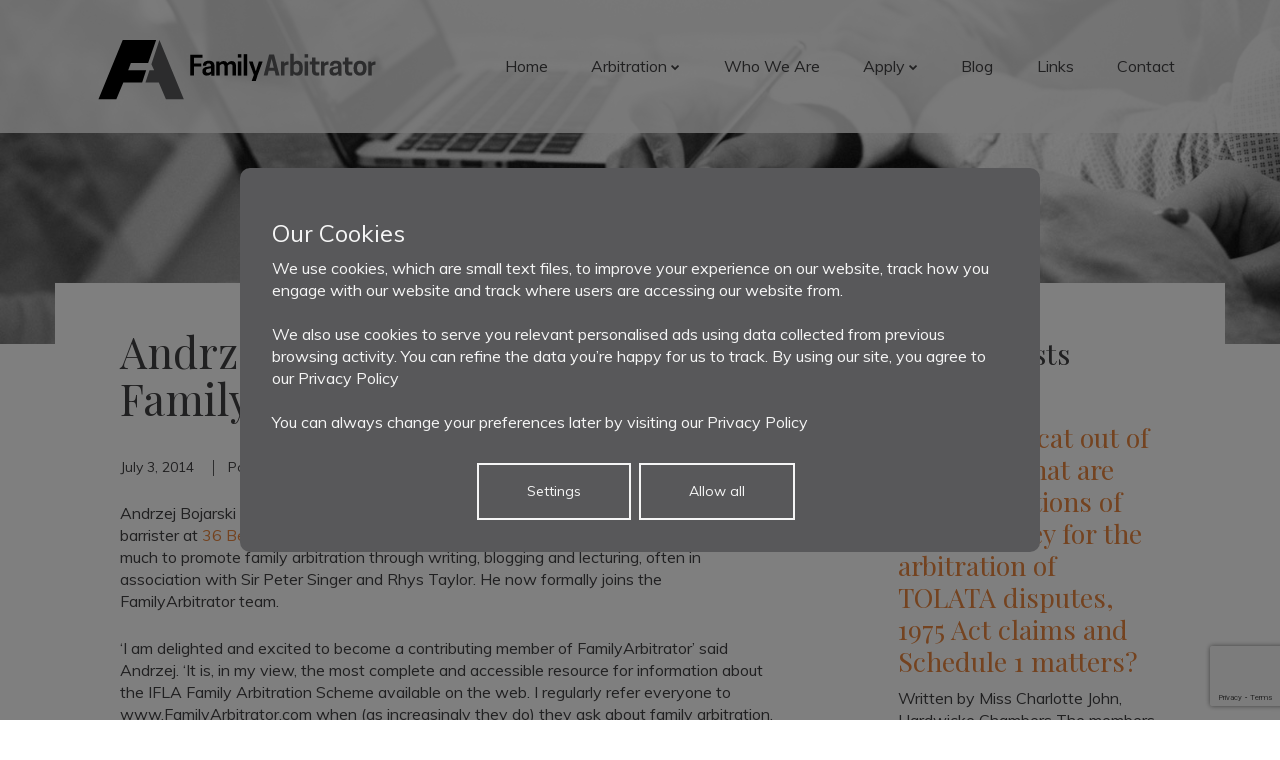

--- FILE ---
content_type: text/html; charset=UTF-8
request_url: http://www.familyarbitrator.com/andrzej-bojarski-joins-familyarbitrator-team
body_size: 20433
content:
<!doctype html>
<html lang="en-US" class="no-js">
	<head>
		<meta charset="UTF-8">
		<title>Andrzej Bojarski joins the FamilyArbitrator team - FamilyArbitrator : FamilyArbitrator</title>
		<link href='https://fonts.googleapis.com/css?family=Muli' rel='stylesheet' type='text/css'>
		<link href='https://fonts.googleapis.com/css?family=Playfair+Display:400,700' rel='stylesheet' type='text/css'>
        <link href="http://www.familyarbitrator.com/wp-content/themes/FamilyArbitrator/build/img/favicon.ico" rel="shortcut icon">
        <link href="http://www.familyarbitrator.com/wp-content/themes/FamilyArbitrator/css/font-awesome.min.css" rel="stylesheet">

		<meta http-equiv="X-UA-Compatible" content="IE=edge,chrome=1">
		<meta name="viewport" content="width=device-width, initial-scale=1.0">
		<!-- <meta name="description" content="">-->

		<script src="http://www.familyarbitrator.com/wp-content/themes/FamilyArbitrator/js/lib/cookieconsent/cookieconsent.js"></script>

        

        <script>
			const config = {
				htmlTexts: true,
				default: false, // Defines the default state for services (true=enabled by default).
				acceptAll: true,
				hideDeclineAll: true,
				hideLearnMore: false,
				disablePoweredBy: true,
				additionalClass: 'c-consent c-consent-force',
				elementID: 'c-consent',
				cookieName: 'c-consent',
				translations: {
					en: {
						acceptAll: "Allow all",
						acceptSelected: "Allow selected",
						close: "Close",
						consentModal: {
							title: 'Our Cookies',
							description: '<p>We use cookies, which are small text files, to improve your experience on our website, track how you engage with our website and track where users are accessing our website from.<br></br>We also use cookies to serve you relevant personalised ads using data collected from previous browsing activity. You can refine the data you’re happy for us to track.</p><p>To find out more information about the cookies we use, please view our <a href="/privacy-policy" target="_blank">Privacy Policy</a>.<br/><br/> You can always change your preferences later by visiting our <a href="/privacy-policy" target="_blank">Cookie Policy</a></p>',
						},
						consentNotice: {
							changeDescription: "There were changes since your last visit, please renew your consent.",
							description: '<h3>Our Cookies</h3><p>We use cookies, which are small text files, to improve your experience on our website, track how you engage with our website and track where users are accessing our website from.<br/><br/>We also use cookies to serve you relevant personalised ads using data collected from previous browsing activity. You can refine the data you’re happy for us to track. By using our site, you agree to our <a href="/privacy-policy" target="_blank">Privacy Policy</a><br/><br/>You can always change your preferences later by visiting our <a href="/privacy-policy" target="_blank">Privacy Policy</a></p>',
							learnMore: 'Settings',
							testing: "Testing mode!",
						},
						contextualConsent: {
							acceptAlways: "Always",
							acceptOnce: "Yes",
							description: "Do you want to load external content supplied by {title}?",
						},
						decline: "Decline all",
						ok: "Allow all",
						privacyPolicy: {
							name: " ",
							text: " ",
						},
						purposeItem: { service: "service", services: "services" },
						purposes: {
							advertising: {
								description: "These services process personal information to show you personalized or interest-based advertisements.",
								title: "Advertising",
							},
							analytics: {
								description: "We use analytical cookies to optimize the website experience for our users. We use Google Analytics cookies to get insights in the usage of our website. View <a href='https://policies.google.com/technologies/partner-sites' target='_blank'>Google's Privacy and Terms policy</a>",
								title: "Analytical",
							},
							functional: {
								description: "These cookies ensure that certain parts of the website work properly and that your user preferences remain known, eg user logins and shopping carts. These cookies cannot be disabled.",
								title: "Functional",
							},
							marketing: {
								description: "Marketing/Tracking cookies are cookies or any other form of local storage, used to create user profiles to display advertising or to track the user on this website or across several websites for similar marketing purposes.",
								title: "Marketing",
							},
							performance: {
								description: "These services process personal information to optimize the service that this website offers.\n",
								title: "Performance Optimization",
							},
						},
						save: "Save",
						service: {
							disableAll: {
								description: "Use this switch to enable or disable all services.",
								title: "Enable or disable all services",
							},
							optOut: {
								description: "This services is loaded by default (but you can opt out)",
								title: "(opt-out)",
							},
							purpose: "purpose",
							purposes: "purposes",
							required: {
								description: "This services is always required",
								title: "(always required)",
							},
						},
					},
				},
				services: [
					{
						name: 'functional',
						purposes: ['functional'],
						required: true,
						cookies: [
							['_GRECAPTCHA'], // Google ReCaotcha
							[/^wordpress(_.*)?/], // WordPress
							[/^wp-(_.*)?/], // WordPress
							['tk_ai'], // WordPress/Jetpack
							['c-consent', '/', 'www.familyarbitrator.com'], // Cookie consent
						],
					},
					{
						name: 'google-tag-manager',
						purposes: ['functional'],
						required: true,
						onAccept: `
							// we notify the tag manager about all services that were accepted. You can define
							// a custom event in GTM to load the service if consent was given.
							for(let k of Object.keys(opts.consents)){
								if (opts.consents[k]){
									let eventName = 'accept-'+k;
									dataLayer.push({'event': eventName});
								}
							}
						`,
						onInit: `
							// initialization code here (will be executed only once per page-load)
							window.dataLayer = window.dataLayer || [];
							window.gConsent = function(){dataLayer.push(arguments)}
							gConsent('consent', 'default', {'ad_storage': 'denied', 'analytics_storage': 'denied', 'ad_user_data': 'denied', 'ad_personalization': 'denied'})
							gConsent('set', 'ads_data_redaction', true)
						`,
					},
					{
						name: 'analytics', // This includes Google Analytics and HotJar
						purposes: ['analytics'],
						onAccept: `
							gConsent('consent', 'update', {
								'analytics_storage': 'granted',
							});
						`,
						onDecline: `
							gConsent('consent', 'update', {
								'analytics_storage': 'denied',
							});
						`,
						cookies: [
							[/^_ga(_.*)?/, '/', 'familyarbitrator.com'],
							[/^_gid(_.*)?/, '/', 'familyarbitrator.com'],
							[/^_hj(_.*)?/],
						],
					},
					{
						name: 'marketing',
						purposes: ['marketing'],
						description: "We use Google Ads Remarketing to serve relevant and tailored ads based on your previous website activity. View <a href='https://policies.google.com/technologies/partner-sites' target='_blank'>Google's Privacy and Terms policy</a>",
						onAccept: `
							gConsent('consent', 'update', {
								'ad_storage': 'granted',
								'ad_user_data': 'granted',
								'ad_personalization': 'granted'
							});
						`,
						onDecline: `
							gConsent('consent', 'update', {
								'ad_storage': 'denied',
								'ad_user_data': 'denied',
								'ad_personalization': 'denied'
							});
						`,
						cookies: [
							[/^IDE(_.*)?/, '/', '.doubleclick.net'],
							[/^fr(_.*)?/, '/', '.facebook.com'],
							[/^datr(_.*)?/, '/', '.facebook.com'],
							[/^sb(_.*)?/, '/', '.facebook.com'],
						],
					}
				],
			};
			window.klaroConfig = config;
		</script>

		<!-- Google Tag Manager -->
		<script>
        window.dataLayer = window.dataLayer || []
        function gtag(){dataLayer.push(arguments);}

        if(localStorage.getItem('consentMode') === null) {
            gtag('consent', 'default', {
            'ad_storage': 'denied',
            'ad_user_data': 'denied',
            'ad_personalization': 'denied',
            'analytics_storage': 'denied'
            });
        } else {
            gtag('consent', 'default', JSON.parse(localStorage.getItem('consentMode')));
        }



        (function(w,d,s,l,i){w[l]=w[l]||[];w[l].push({'gtm.start':
		new Date().getTime(),event:'gtm.js'});var f=d.getElementsByTagName(s)[0],
		j=d.createElement(s),dl=l!='dataLayer'?'&l='+l:'';j.async=true;j.src=
		'https://www.googletagmanager.com/gtm.js?id='+i+dl;f.parentNode.insertBefore(j,f);
		})(window,document,'script','dataLayer','GTM-563NTPS');</script>
		<!-- End Google Tag Manager -->

		<meta name='robots' content='index, follow, max-image-preview:large, max-snippet:-1, max-video-preview:-1' />
	<style>img:is([sizes="auto" i], [sizes^="auto," i]) { contain-intrinsic-size: 3000px 1500px }</style>
	
	<!-- This site is optimized with the Yoast SEO plugin v26.0 - https://yoast.com/wordpress/plugins/seo/ -->
	<meta name="description" content="Family Arbitrator are specialists in all aspects of family arbitration. If you require family arbitration, contact Family Arbitrator today for arbitration" />
	<link rel="canonical" href="https://www.familyarbitrator.com/andrzej-bojarski-joins-familyarbitrator-team" />
	<meta name="twitter:label1" content="Written by" />
	<meta name="twitter:data1" content="Andrzej Bojarski" />
	<meta name="twitter:label2" content="Est. reading time" />
	<meta name="twitter:data2" content="2 minutes" />
	<script type="application/ld+json" class="yoast-schema-graph">{"@context":"https://schema.org","@graph":[{"@type":"WebPage","@id":"https://www.familyarbitrator.com/andrzej-bojarski-joins-familyarbitrator-team","url":"https://www.familyarbitrator.com/andrzej-bojarski-joins-familyarbitrator-team","name":"Andrzej Bojarski joins the FamilyArbitrator team - FamilyArbitrator","isPartOf":{"@id":"https://www.familyarbitrator.com/#website"},"datePublished":"2014-07-03T11:39:27+00:00","dateModified":"2014-07-03T11:41:15+00:00","author":{"@id":"https://www.familyarbitrator.com/#/schema/person/dacdda7d6d71b9a530ad3018e70e6b67"},"description":"Family Arbitrator are specialists in all aspects of family arbitration. If you require family arbitration, contact Family Arbitrator today for arbitration","breadcrumb":{"@id":"https://www.familyarbitrator.com/andrzej-bojarski-joins-familyarbitrator-team#breadcrumb"},"inLanguage":"en-US","potentialAction":[{"@type":"ReadAction","target":["https://www.familyarbitrator.com/andrzej-bojarski-joins-familyarbitrator-team"]}]},{"@type":"BreadcrumbList","@id":"https://www.familyarbitrator.com/andrzej-bojarski-joins-familyarbitrator-team#breadcrumb","itemListElement":[{"@type":"ListItem","position":1,"name":"Home","item":"https://www.familyarbitrator.com/"},{"@type":"ListItem","position":2,"name":"Blog","item":"https://www.familyarbitrator.com/blog"},{"@type":"ListItem","position":3,"name":"Andrzej Bojarski joins the FamilyArbitrator team"}]},{"@type":"WebSite","@id":"https://www.familyarbitrator.com/#website","url":"https://www.familyarbitrator.com/","name":"FamilyArbitrator","description":"","potentialAction":[{"@type":"SearchAction","target":{"@type":"EntryPoint","urlTemplate":"https://www.familyarbitrator.com/?s={search_term_string}"},"query-input":{"@type":"PropertyValueSpecification","valueRequired":true,"valueName":"search_term_string"}}],"inLanguage":"en-US"},{"@type":"Person","@id":"https://www.familyarbitrator.com/#/schema/person/dacdda7d6d71b9a530ad3018e70e6b67","name":"Andrzej Bojarski","image":{"@type":"ImageObject","inLanguage":"en-US","@id":"https://www.familyarbitrator.com/#/schema/person/image/","url":"https://secure.gravatar.com/avatar/7ab0c8541f07d90fd37515f9fb01a469745c155f7a5618fba55761b981e6d877?s=96&d=mm&r=g","contentUrl":"https://secure.gravatar.com/avatar/7ab0c8541f07d90fd37515f9fb01a469745c155f7a5618fba55761b981e6d877?s=96&d=mm&r=g","caption":"Andrzej Bojarski"},"url":"https://www.familyarbitrator.com/author/andrzej"}]}</script>
	<!-- / Yoast SEO plugin. -->


<link rel='dns-prefetch' href='//static.addtoany.com' />
<link rel='dns-prefetch' href='//platform.vine.co' />
<link rel='dns-prefetch' href='//maxcdn.bootstrapcdn.com' />
<script type="text/javascript">
/* <![CDATA[ */
window._wpemojiSettings = {"baseUrl":"https:\/\/s.w.org\/images\/core\/emoji\/16.0.1\/72x72\/","ext":".png","svgUrl":"https:\/\/s.w.org\/images\/core\/emoji\/16.0.1\/svg\/","svgExt":".svg","source":{"concatemoji":"http:\/\/www.familyarbitrator.com\/wp-includes\/js\/wp-emoji-release.min.js?ver=6.8.3"}};
/*! This file is auto-generated */
!function(s,n){var o,i,e;function c(e){try{var t={supportTests:e,timestamp:(new Date).valueOf()};sessionStorage.setItem(o,JSON.stringify(t))}catch(e){}}function p(e,t,n){e.clearRect(0,0,e.canvas.width,e.canvas.height),e.fillText(t,0,0);var t=new Uint32Array(e.getImageData(0,0,e.canvas.width,e.canvas.height).data),a=(e.clearRect(0,0,e.canvas.width,e.canvas.height),e.fillText(n,0,0),new Uint32Array(e.getImageData(0,0,e.canvas.width,e.canvas.height).data));return t.every(function(e,t){return e===a[t]})}function u(e,t){e.clearRect(0,0,e.canvas.width,e.canvas.height),e.fillText(t,0,0);for(var n=e.getImageData(16,16,1,1),a=0;a<n.data.length;a++)if(0!==n.data[a])return!1;return!0}function f(e,t,n,a){switch(t){case"flag":return n(e,"\ud83c\udff3\ufe0f\u200d\u26a7\ufe0f","\ud83c\udff3\ufe0f\u200b\u26a7\ufe0f")?!1:!n(e,"\ud83c\udde8\ud83c\uddf6","\ud83c\udde8\u200b\ud83c\uddf6")&&!n(e,"\ud83c\udff4\udb40\udc67\udb40\udc62\udb40\udc65\udb40\udc6e\udb40\udc67\udb40\udc7f","\ud83c\udff4\u200b\udb40\udc67\u200b\udb40\udc62\u200b\udb40\udc65\u200b\udb40\udc6e\u200b\udb40\udc67\u200b\udb40\udc7f");case"emoji":return!a(e,"\ud83e\udedf")}return!1}function g(e,t,n,a){var r="undefined"!=typeof WorkerGlobalScope&&self instanceof WorkerGlobalScope?new OffscreenCanvas(300,150):s.createElement("canvas"),o=r.getContext("2d",{willReadFrequently:!0}),i=(o.textBaseline="top",o.font="600 32px Arial",{});return e.forEach(function(e){i[e]=t(o,e,n,a)}),i}function t(e){var t=s.createElement("script");t.src=e,t.defer=!0,s.head.appendChild(t)}"undefined"!=typeof Promise&&(o="wpEmojiSettingsSupports",i=["flag","emoji"],n.supports={everything:!0,everythingExceptFlag:!0},e=new Promise(function(e){s.addEventListener("DOMContentLoaded",e,{once:!0})}),new Promise(function(t){var n=function(){try{var e=JSON.parse(sessionStorage.getItem(o));if("object"==typeof e&&"number"==typeof e.timestamp&&(new Date).valueOf()<e.timestamp+604800&&"object"==typeof e.supportTests)return e.supportTests}catch(e){}return null}();if(!n){if("undefined"!=typeof Worker&&"undefined"!=typeof OffscreenCanvas&&"undefined"!=typeof URL&&URL.createObjectURL&&"undefined"!=typeof Blob)try{var e="postMessage("+g.toString()+"("+[JSON.stringify(i),f.toString(),p.toString(),u.toString()].join(",")+"));",a=new Blob([e],{type:"text/javascript"}),r=new Worker(URL.createObjectURL(a),{name:"wpTestEmojiSupports"});return void(r.onmessage=function(e){c(n=e.data),r.terminate(),t(n)})}catch(e){}c(n=g(i,f,p,u))}t(n)}).then(function(e){for(var t in e)n.supports[t]=e[t],n.supports.everything=n.supports.everything&&n.supports[t],"flag"!==t&&(n.supports.everythingExceptFlag=n.supports.everythingExceptFlag&&n.supports[t]);n.supports.everythingExceptFlag=n.supports.everythingExceptFlag&&!n.supports.flag,n.DOMReady=!1,n.readyCallback=function(){n.DOMReady=!0}}).then(function(){return e}).then(function(){var e;n.supports.everything||(n.readyCallback(),(e=n.source||{}).concatemoji?t(e.concatemoji):e.wpemoji&&e.twemoji&&(t(e.twemoji),t(e.wpemoji)))}))}((window,document),window._wpemojiSettings);
/* ]]> */
</script>
<style id='wp-emoji-styles-inline-css' type='text/css'>

	img.wp-smiley, img.emoji {
		display: inline !important;
		border: none !important;
		box-shadow: none !important;
		height: 1em !important;
		width: 1em !important;
		margin: 0 0.07em !important;
		vertical-align: -0.1em !important;
		background: none !important;
		padding: 0 !important;
	}
</style>
<link rel='stylesheet' id='wp-block-library-css' href='http://www.familyarbitrator.com/wp-includes/css/dist/block-library/style.min.css?ver=6.8.3' media='all' />
<style id='classic-theme-styles-inline-css' type='text/css'>
/*! This file is auto-generated */
.wp-block-button__link{color:#fff;background-color:#32373c;border-radius:9999px;box-shadow:none;text-decoration:none;padding:calc(.667em + 2px) calc(1.333em + 2px);font-size:1.125em}.wp-block-file__button{background:#32373c;color:#fff;text-decoration:none}
</style>
<style id='global-styles-inline-css' type='text/css'>
:root{--wp--preset--aspect-ratio--square: 1;--wp--preset--aspect-ratio--4-3: 4/3;--wp--preset--aspect-ratio--3-4: 3/4;--wp--preset--aspect-ratio--3-2: 3/2;--wp--preset--aspect-ratio--2-3: 2/3;--wp--preset--aspect-ratio--16-9: 16/9;--wp--preset--aspect-ratio--9-16: 9/16;--wp--preset--color--black: #000000;--wp--preset--color--cyan-bluish-gray: #abb8c3;--wp--preset--color--white: #ffffff;--wp--preset--color--pale-pink: #f78da7;--wp--preset--color--vivid-red: #cf2e2e;--wp--preset--color--luminous-vivid-orange: #ff6900;--wp--preset--color--luminous-vivid-amber: #fcb900;--wp--preset--color--light-green-cyan: #7bdcb5;--wp--preset--color--vivid-green-cyan: #00d084;--wp--preset--color--pale-cyan-blue: #8ed1fc;--wp--preset--color--vivid-cyan-blue: #0693e3;--wp--preset--color--vivid-purple: #9b51e0;--wp--preset--gradient--vivid-cyan-blue-to-vivid-purple: linear-gradient(135deg,rgba(6,147,227,1) 0%,rgb(155,81,224) 100%);--wp--preset--gradient--light-green-cyan-to-vivid-green-cyan: linear-gradient(135deg,rgb(122,220,180) 0%,rgb(0,208,130) 100%);--wp--preset--gradient--luminous-vivid-amber-to-luminous-vivid-orange: linear-gradient(135deg,rgba(252,185,0,1) 0%,rgba(255,105,0,1) 100%);--wp--preset--gradient--luminous-vivid-orange-to-vivid-red: linear-gradient(135deg,rgba(255,105,0,1) 0%,rgb(207,46,46) 100%);--wp--preset--gradient--very-light-gray-to-cyan-bluish-gray: linear-gradient(135deg,rgb(238,238,238) 0%,rgb(169,184,195) 100%);--wp--preset--gradient--cool-to-warm-spectrum: linear-gradient(135deg,rgb(74,234,220) 0%,rgb(151,120,209) 20%,rgb(207,42,186) 40%,rgb(238,44,130) 60%,rgb(251,105,98) 80%,rgb(254,248,76) 100%);--wp--preset--gradient--blush-light-purple: linear-gradient(135deg,rgb(255,206,236) 0%,rgb(152,150,240) 100%);--wp--preset--gradient--blush-bordeaux: linear-gradient(135deg,rgb(254,205,165) 0%,rgb(254,45,45) 50%,rgb(107,0,62) 100%);--wp--preset--gradient--luminous-dusk: linear-gradient(135deg,rgb(255,203,112) 0%,rgb(199,81,192) 50%,rgb(65,88,208) 100%);--wp--preset--gradient--pale-ocean: linear-gradient(135deg,rgb(255,245,203) 0%,rgb(182,227,212) 50%,rgb(51,167,181) 100%);--wp--preset--gradient--electric-grass: linear-gradient(135deg,rgb(202,248,128) 0%,rgb(113,206,126) 100%);--wp--preset--gradient--midnight: linear-gradient(135deg,rgb(2,3,129) 0%,rgb(40,116,252) 100%);--wp--preset--font-size--small: 13px;--wp--preset--font-size--medium: 20px;--wp--preset--font-size--large: 36px;--wp--preset--font-size--x-large: 42px;--wp--preset--spacing--20: 0.44rem;--wp--preset--spacing--30: 0.67rem;--wp--preset--spacing--40: 1rem;--wp--preset--spacing--50: 1.5rem;--wp--preset--spacing--60: 2.25rem;--wp--preset--spacing--70: 3.38rem;--wp--preset--spacing--80: 5.06rem;--wp--preset--shadow--natural: 6px 6px 9px rgba(0, 0, 0, 0.2);--wp--preset--shadow--deep: 12px 12px 50px rgba(0, 0, 0, 0.4);--wp--preset--shadow--sharp: 6px 6px 0px rgba(0, 0, 0, 0.2);--wp--preset--shadow--outlined: 6px 6px 0px -3px rgba(255, 255, 255, 1), 6px 6px rgba(0, 0, 0, 1);--wp--preset--shadow--crisp: 6px 6px 0px rgba(0, 0, 0, 1);}:where(.is-layout-flex){gap: 0.5em;}:where(.is-layout-grid){gap: 0.5em;}body .is-layout-flex{display: flex;}.is-layout-flex{flex-wrap: wrap;align-items: center;}.is-layout-flex > :is(*, div){margin: 0;}body .is-layout-grid{display: grid;}.is-layout-grid > :is(*, div){margin: 0;}:where(.wp-block-columns.is-layout-flex){gap: 2em;}:where(.wp-block-columns.is-layout-grid){gap: 2em;}:where(.wp-block-post-template.is-layout-flex){gap: 1.25em;}:where(.wp-block-post-template.is-layout-grid){gap: 1.25em;}.has-black-color{color: var(--wp--preset--color--black) !important;}.has-cyan-bluish-gray-color{color: var(--wp--preset--color--cyan-bluish-gray) !important;}.has-white-color{color: var(--wp--preset--color--white) !important;}.has-pale-pink-color{color: var(--wp--preset--color--pale-pink) !important;}.has-vivid-red-color{color: var(--wp--preset--color--vivid-red) !important;}.has-luminous-vivid-orange-color{color: var(--wp--preset--color--luminous-vivid-orange) !important;}.has-luminous-vivid-amber-color{color: var(--wp--preset--color--luminous-vivid-amber) !important;}.has-light-green-cyan-color{color: var(--wp--preset--color--light-green-cyan) !important;}.has-vivid-green-cyan-color{color: var(--wp--preset--color--vivid-green-cyan) !important;}.has-pale-cyan-blue-color{color: var(--wp--preset--color--pale-cyan-blue) !important;}.has-vivid-cyan-blue-color{color: var(--wp--preset--color--vivid-cyan-blue) !important;}.has-vivid-purple-color{color: var(--wp--preset--color--vivid-purple) !important;}.has-black-background-color{background-color: var(--wp--preset--color--black) !important;}.has-cyan-bluish-gray-background-color{background-color: var(--wp--preset--color--cyan-bluish-gray) !important;}.has-white-background-color{background-color: var(--wp--preset--color--white) !important;}.has-pale-pink-background-color{background-color: var(--wp--preset--color--pale-pink) !important;}.has-vivid-red-background-color{background-color: var(--wp--preset--color--vivid-red) !important;}.has-luminous-vivid-orange-background-color{background-color: var(--wp--preset--color--luminous-vivid-orange) !important;}.has-luminous-vivid-amber-background-color{background-color: var(--wp--preset--color--luminous-vivid-amber) !important;}.has-light-green-cyan-background-color{background-color: var(--wp--preset--color--light-green-cyan) !important;}.has-vivid-green-cyan-background-color{background-color: var(--wp--preset--color--vivid-green-cyan) !important;}.has-pale-cyan-blue-background-color{background-color: var(--wp--preset--color--pale-cyan-blue) !important;}.has-vivid-cyan-blue-background-color{background-color: var(--wp--preset--color--vivid-cyan-blue) !important;}.has-vivid-purple-background-color{background-color: var(--wp--preset--color--vivid-purple) !important;}.has-black-border-color{border-color: var(--wp--preset--color--black) !important;}.has-cyan-bluish-gray-border-color{border-color: var(--wp--preset--color--cyan-bluish-gray) !important;}.has-white-border-color{border-color: var(--wp--preset--color--white) !important;}.has-pale-pink-border-color{border-color: var(--wp--preset--color--pale-pink) !important;}.has-vivid-red-border-color{border-color: var(--wp--preset--color--vivid-red) !important;}.has-luminous-vivid-orange-border-color{border-color: var(--wp--preset--color--luminous-vivid-orange) !important;}.has-luminous-vivid-amber-border-color{border-color: var(--wp--preset--color--luminous-vivid-amber) !important;}.has-light-green-cyan-border-color{border-color: var(--wp--preset--color--light-green-cyan) !important;}.has-vivid-green-cyan-border-color{border-color: var(--wp--preset--color--vivid-green-cyan) !important;}.has-pale-cyan-blue-border-color{border-color: var(--wp--preset--color--pale-cyan-blue) !important;}.has-vivid-cyan-blue-border-color{border-color: var(--wp--preset--color--vivid-cyan-blue) !important;}.has-vivid-purple-border-color{border-color: var(--wp--preset--color--vivid-purple) !important;}.has-vivid-cyan-blue-to-vivid-purple-gradient-background{background: var(--wp--preset--gradient--vivid-cyan-blue-to-vivid-purple) !important;}.has-light-green-cyan-to-vivid-green-cyan-gradient-background{background: var(--wp--preset--gradient--light-green-cyan-to-vivid-green-cyan) !important;}.has-luminous-vivid-amber-to-luminous-vivid-orange-gradient-background{background: var(--wp--preset--gradient--luminous-vivid-amber-to-luminous-vivid-orange) !important;}.has-luminous-vivid-orange-to-vivid-red-gradient-background{background: var(--wp--preset--gradient--luminous-vivid-orange-to-vivid-red) !important;}.has-very-light-gray-to-cyan-bluish-gray-gradient-background{background: var(--wp--preset--gradient--very-light-gray-to-cyan-bluish-gray) !important;}.has-cool-to-warm-spectrum-gradient-background{background: var(--wp--preset--gradient--cool-to-warm-spectrum) !important;}.has-blush-light-purple-gradient-background{background: var(--wp--preset--gradient--blush-light-purple) !important;}.has-blush-bordeaux-gradient-background{background: var(--wp--preset--gradient--blush-bordeaux) !important;}.has-luminous-dusk-gradient-background{background: var(--wp--preset--gradient--luminous-dusk) !important;}.has-pale-ocean-gradient-background{background: var(--wp--preset--gradient--pale-ocean) !important;}.has-electric-grass-gradient-background{background: var(--wp--preset--gradient--electric-grass) !important;}.has-midnight-gradient-background{background: var(--wp--preset--gradient--midnight) !important;}.has-small-font-size{font-size: var(--wp--preset--font-size--small) !important;}.has-medium-font-size{font-size: var(--wp--preset--font-size--medium) !important;}.has-large-font-size{font-size: var(--wp--preset--font-size--large) !important;}.has-x-large-font-size{font-size: var(--wp--preset--font-size--x-large) !important;}
:where(.wp-block-post-template.is-layout-flex){gap: 1.25em;}:where(.wp-block-post-template.is-layout-grid){gap: 1.25em;}
:where(.wp-block-columns.is-layout-flex){gap: 2em;}:where(.wp-block-columns.is-layout-grid){gap: 2em;}
:root :where(.wp-block-pullquote){font-size: 1.5em;line-height: 1.6;}
</style>
<link rel='stylesheet' id='contact-form-7-css' href='http://www.familyarbitrator.com/wp-content/plugins/contact-form-7/includes/css/styles.css?ver=6.1.1' media='all' />
<link rel='stylesheet' id='ctf_styles-css' href='http://www.familyarbitrator.com/wp-content/plugins/custom-twitter-feeds/css/ctf-styles.min.css?ver=2.3.1' media='all' />
<style id='responsive-menu-inline-css' type='text/css'>
#rmp_menu_trigger-7524{width: 55px;height: 55px;position: fixed;top: 10px;border-radius: 5px;display: none;text-decoration: none;right: 5%;background: transparent;transition: transform 0.5s, background-color 1s}#rmp_menu_trigger-7524 .rmp-trigger-box{width: 33px;color: #363636}#rmp_menu_trigger-7524 .rmp-trigger-icon-active, #rmp_menu_trigger-7524 .rmp-trigger-text-open{display: none}#rmp_menu_trigger-7524.is-active .rmp-trigger-icon-active, #rmp_menu_trigger-7524.is-active .rmp-trigger-text-open{display: inline}#rmp_menu_trigger-7524.is-active .rmp-trigger-icon-inactive, #rmp_menu_trigger-7524.is-active .rmp-trigger-text{display: none}#rmp_menu_trigger-7524 .rmp-trigger-label{color: #363636;pointer-events: none;line-height: 13px;font-family: inherit;font-size: 13px;display: inline;text-transform: inherit}#rmp_menu_trigger-7524 .rmp-trigger-label.rmp-trigger-label-top{display: block;margin-bottom: 12px}#rmp_menu_trigger-7524 .rmp-trigger-label.rmp-trigger-label-bottom{display: block;margin-top: 12px}#rmp_menu_trigger-7524 .responsive-menu-pro-inner{display: block}#rmp_menu_trigger-7524 .rmp-trigger-icon-inactive .rmp-font-icon{color: #363636}#rmp_menu_trigger-7524 .responsive-menu-pro-inner, #rmp_menu_trigger-7524 .responsive-menu-pro-inner::before, #rmp_menu_trigger-7524 .responsive-menu-pro-inner::after{width: 33px;height: 5px;background-color: #363636;border-radius: 4px;position: absolute}#rmp_menu_trigger-7524 .rmp-trigger-icon-active .rmp-font-icon{color: #363636}#rmp_menu_trigger-7524.is-active .responsive-menu-pro-inner, #rmp_menu_trigger-7524.is-active .responsive-menu-pro-inner::before, #rmp_menu_trigger-7524.is-active .responsive-menu-pro-inner::after{background-color: #363636}#rmp_menu_trigger-7524:hover .rmp-trigger-icon-inactive .rmp-font-icon{color: #363636}#rmp_menu_trigger-7524:not(.is-active):hover .responsive-menu-pro-inner, #rmp_menu_trigger-7524:not(.is-active):hover .responsive-menu-pro-inner::before, #rmp_menu_trigger-7524:not(.is-active):hover .responsive-menu-pro-inner::after{background-color: #363636}#rmp_menu_trigger-7524 .responsive-menu-pro-inner::before{top: 10px}#rmp_menu_trigger-7524 .responsive-menu-pro-inner::after{bottom: 10px}#rmp_menu_trigger-7524.is-active .responsive-menu-pro-inner::after{bottom: 0}@media screen and (max-width: 1024px){.navigation{display: none !important}#rmp_menu_trigger-7524{display: block}#rmp-container-7524{position: fixed;top: 0;margin: 0;transition: transform 0.5s;overflow: auto;display: block;width: 75%;max-width: 300px;background-color: #f5f5f5;background-image: url("");height: 100%;left: 0;padding-top: 0px;padding-left: 0px;padding-bottom: 0px;padding-right: 0px}#rmp-menu-wrap-7524{padding-top: 0px;padding-left: 0px;padding-bottom: 0px;padding-right: 0px;background-color: #f5f5f5}#rmp-menu-wrap-7524 .rmp-menu, #rmp-menu-wrap-7524 .rmp-submenu{width: 100%;box-sizing: border-box;margin: 0;padding: 0}#rmp-menu-wrap-7524 .rmp-submenu-depth-1 .rmp-menu-item-link{padding-left: 10%}#rmp-menu-wrap-7524 .rmp-submenu-depth-2 .rmp-menu-item-link{padding-left: 15%}#rmp-menu-wrap-7524 .rmp-submenu-depth-3 .rmp-menu-item-link{padding-left: 20%}#rmp-menu-wrap-7524 .rmp-submenu-depth-4 .rmp-menu-item-link{padding-left: 25%}#rmp-menu-wrap-7524 .rmp-submenu.rmp-submenu-open{display: block}#rmp-menu-wrap-7524 .rmp-menu-item{width: 100%;list-style: none;margin: 0}#rmp-menu-wrap-7524 .rmp-menu-item-link{height: 44px;line-height: 44px;font-size: 16px;border-bottom: 1px solid #f5f5f5;font-family: inherit;color: #414042;text-align: left;background-color: #f5f5f5;font-weight: normal;letter-spacing: 0px;display: block;box-sizing: border-box;width: 100%;text-decoration: none;position: relative;overflow: hidden;transition: background-color 1s, border-color 1s, 1s;padding: 0 5%;padding-right: 54px}#rmp-menu-wrap-7524 .rmp-menu-item-link:after, #rmp-menu-wrap-7524 .rmp-menu-item-link:before{display: none}#rmp-menu-wrap-7524 .rmp-menu-item-link:hover, #rmp-menu-wrap-7524 .rmp-menu-item-link:focus{color: #414042;border-color: #f5f5f5;background-color: #f5f5f5}#rmp-menu-wrap-7524 .rmp-menu-item-link:focus{outline: none;border-color: unset;box-shadow: unset}#rmp-menu-wrap-7524 .rmp-menu-item-link .rmp-font-icon{height: 44px;line-height: 44px;margin-right: 10px;font-size: 16px}#rmp-menu-wrap-7524 .rmp-menu-current-item .rmp-menu-item-link{color: #f5f5f5;border-color: #212121;background-color: #e98740}#rmp-menu-wrap-7524 .rmp-menu-current-item .rmp-menu-item-link:hover, #rmp-menu-wrap-7524 .rmp-menu-current-item .rmp-menu-item-link:focus{color: #f5f5f5;border-color: #3f3f3f;background-color: #f5f5f5}#rmp-menu-wrap-7524 .rmp-menu-subarrow{position: absolute;top: 0;bottom: 0;text-align: center;overflow: hidden;background-size: cover;overflow: hidden;right: 0;border-left-style: solid;border-left-color: #3C3C3C;border-left-width: 1px;height: 44px;width: 44px;color: #FFFFFF;background-color: #43494C}#rmp-menu-wrap-7524 .rmp-menu-subarrow svg{fill: #FFFFFF}#rmp-menu-wrap-7524 .rmp-menu-subarrow:hover{color: #FFFFFF;border-color: #3C3C3C;background-color: #3C3C3C}#rmp-menu-wrap-7524 .rmp-menu-subarrow:hover svg{fill: #FFFFFF}#rmp-menu-wrap-7524 .rmp-menu-subarrow .rmp-font-icon{margin-right: unset}#rmp-menu-wrap-7524 .rmp-menu-subarrow *{vertical-align: middle;line-height: 44px}#rmp-menu-wrap-7524 .rmp-menu-subarrow-active{display: block;background-size: cover;color: #fff;border-color: #212121;background-color: #212121}#rmp-menu-wrap-7524 .rmp-menu-subarrow-active svg{fill: #fff}#rmp-menu-wrap-7524 .rmp-menu-subarrow-active:hover{color: #fff;border-color: #fff;background-color: #3f3f3f}#rmp-menu-wrap-7524 .rmp-menu-subarrow-active:hover svg{fill: #fff}#rmp-menu-wrap-7524 .rmp-submenu{display: none}#rmp-menu-wrap-7524 .rmp-submenu .rmp-menu-item-link{height: 44px;line-height: 44px;letter-spacing: 0px;font-size: 16px;border-bottom: 1px solid #f5f5f5;font-family: inherit;font-weight: normal;color: #414042;text-align: left;background-color: #f5f5f5}#rmp-menu-wrap-7524 .rmp-submenu .rmp-menu-item-link:hover, #rmp-menu-wrap-7524 .rmp-submenu .rmp-menu-item-link:focus{color: #414042;border-color: #f5f5f5;background-color: #f5f5f5}#rmp-menu-wrap-7524 .rmp-submenu .rmp-menu-current-item .rmp-menu-item-link{color: #f5f5f5;border-color: #212121;background-color: #e98740}#rmp-menu-wrap-7524 .rmp-submenu .rmp-menu-current-item .rmp-menu-item-link:hover, #rmp-menu-wrap-7524 .rmp-submenu .rmp-menu-current-item .rmp-menu-item-link:focus{color: #f5f5f5;border-color: #3f3f3f;background-color: #f5f5f5}#rmp-menu-wrap-7524 .rmp-submenu .rmp-menu-subarrow{right: 0;border-right: unset;border-left-style: solid;border-left-color: #3C3C3C;border-left-width: 1px;height: 44px;line-height: 44px;width: 44px;color: #FFFFFF;background-color: #43494C}#rmp-menu-wrap-7524 .rmp-submenu .rmp-menu-subarrow:hover{color: #FFFFFF;border-color: #3C3C3C;background-color: #3C3C3C}#rmp-menu-wrap-7524 .rmp-submenu .rmp-menu-subarrow-active{color: #fff;border-color: #212121;background-color: #212121}#rmp-menu-wrap-7524 .rmp-submenu .rmp-menu-subarrow-active:hover{color: #fff;border-color: #fff;background-color: #3f3f3f}#rmp-menu-wrap-7524 .rmp-menu-item-description{margin: 0;padding: 5px 5%;opacity: 0.8;color: #414042}#rmp-search-box-7524{display: block;padding-top: 0px;padding-left: 5%;padding-bottom: 0px;padding-right: 5%}#rmp-search-box-7524 .rmp-search-form{margin: 0}#rmp-search-box-7524 .rmp-search-box{background: #fff;border: 1px solid #dadada;color: #333;width: 100%;padding: 0 5%;border-radius: 30px;height: 45px;-webkit-appearance: none}#rmp-search-box-7524 .rmp-search-box::placeholder{color: #C7C7CD}#rmp-search-box-7524 .rmp-search-box:focus{background-color: #fff;outline: 2px solid #dadada;color: #333}#rmp-menu-title-7524{background-color: #f5f5f5;color: #414042;text-align: left;font-size: 14px;padding-top: 10%;padding-left: 5%;padding-bottom: 0%;padding-right: 5%;font-weight: 400;transition: background-color 1s, border-color 1s, color 1s}#rmp-menu-title-7524:hover{background-color: #f5f5f5;color: #414042}#rmp-menu-title-7524 > .rmp-menu-title-link{color: #414042;width: 100%;background-color: unset;text-decoration: none}#rmp-menu-title-7524 > .rmp-menu-title-link:hover{color: #414042}#rmp-menu-title-7524 .rmp-font-icon{font-size: 14px}#rmp-menu-additional-content-7524{padding-top: 0px;padding-left: 5%;padding-bottom: 0px;padding-right: 5%;color: #fff;text-align: center;font-size: 16px}}.rmp-container{display: none;visibility: visible;padding: 0px 0px 0px 0px;z-index: 99998;transition: all 0.3s}.rmp-container.rmp-fade-top, .rmp-container.rmp-fade-left, .rmp-container.rmp-fade-right, .rmp-container.rmp-fade-bottom{display: none}.rmp-container.rmp-slide-left, .rmp-container.rmp-push-left{transform: translateX(-100%);-ms-transform: translateX(-100%);-webkit-transform: translateX(-100%);-moz-transform: translateX(-100%)}.rmp-container.rmp-slide-left.rmp-menu-open, .rmp-container.rmp-push-left.rmp-menu-open{transform: translateX(0);-ms-transform: translateX(0);-webkit-transform: translateX(0);-moz-transform: translateX(0)}.rmp-container.rmp-slide-right, .rmp-container.rmp-push-right{transform: translateX(100%);-ms-transform: translateX(100%);-webkit-transform: translateX(100%);-moz-transform: translateX(100%)}.rmp-container.rmp-slide-right.rmp-menu-open, .rmp-container.rmp-push-right.rmp-menu-open{transform: translateX(0);-ms-transform: translateX(0);-webkit-transform: translateX(0);-moz-transform: translateX(0)}.rmp-container.rmp-slide-top, .rmp-container.rmp-push-top{transform: translateY(-100%);-ms-transform: translateY(-100%);-webkit-transform: translateY(-100%);-moz-transform: translateY(-100%)}.rmp-container.rmp-slide-top.rmp-menu-open, .rmp-container.rmp-push-top.rmp-menu-open{transform: translateY(0);-ms-transform: translateY(0);-webkit-transform: translateY(0);-moz-transform: translateY(0)}.rmp-container.rmp-slide-bottom, .rmp-container.rmp-push-bottom{transform: translateY(100%);-ms-transform: translateY(100%);-webkit-transform: translateY(100%);-moz-transform: translateY(100%)}.rmp-container.rmp-slide-bottom.rmp-menu-open, .rmp-container.rmp-push-bottom.rmp-menu-open{transform: translateX(0);-ms-transform: translateX(0);-webkit-transform: translateX(0);-moz-transform: translateX(0)}.rmp-container::-webkit-scrollbar{width: 0px}.rmp-container ::-webkit-scrollbar-track{box-shadow: inset 0 0 5px transparent}.rmp-container ::-webkit-scrollbar-thumb{background: transparent}.rmp-container ::-webkit-scrollbar-thumb:hover{background: transparent}.rmp-container .rmp-menu-wrap .rmp-menu{transition: none;border-radius: 0;box-shadow: none;background: none;border: 0;bottom: auto;box-sizing: border-box;clip: auto;color: #666;display: block;float: none;font-family: inherit;font-size: 14px;height: auto;left: auto;line-height: 1.7;list-style-type: none;margin: 0;min-height: auto;max-height: none;opacity: 1;outline: none;overflow: visible;padding: 0;position: relative;pointer-events: auto;right: auto;text-align: left;text-decoration: none;text-indent: 0;text-transform: none;transform: none;top: auto;visibility: inherit;width: auto;word-wrap: break-word;white-space: normal}.rmp-container .rmp-menu-additional-content{display: block;word-break: break-word}.rmp-container .rmp-menu-title{display: flex;flex-direction: column}.rmp-container .rmp-menu-title .rmp-menu-title-image{max-width: 100%;margin-bottom: 15px;display: block;margin: auto;margin-bottom: 15px}button.rmp_menu_trigger{z-index: 999999;overflow: hidden;outline: none;border: 0;display: none;margin: 0;transition: transform 0.5s, background-color 0.5s;padding: 0}button.rmp_menu_trigger .responsive-menu-pro-inner::before, button.rmp_menu_trigger .responsive-menu-pro-inner::after{content: "";display: block}button.rmp_menu_trigger .responsive-menu-pro-inner::before{top: 10px}button.rmp_menu_trigger .responsive-menu-pro-inner::after{bottom: 10px}button.rmp_menu_trigger .rmp-trigger-box{width: 40px;display: inline-block;position: relative;pointer-events: none;vertical-align: super}.admin-bar .rmp-container, .admin-bar .rmp_menu_trigger{margin-top: 32px !important}@media screen and (max-width: 782px){.admin-bar .rmp-container, .admin-bar .rmp_menu_trigger{margin-top: 46px !important}}.rmp-menu-trigger-boring .responsive-menu-pro-inner{transition-property: none}.rmp-menu-trigger-boring .responsive-menu-pro-inner::after, .rmp-menu-trigger-boring .responsive-menu-pro-inner::before{transition-property: none}.rmp-menu-trigger-boring.is-active .responsive-menu-pro-inner{transform: rotate(45deg)}.rmp-menu-trigger-boring.is-active .responsive-menu-pro-inner:before{top: 0;opacity: 0}.rmp-menu-trigger-boring.is-active .responsive-menu-pro-inner:after{bottom: 0;transform: rotate(-90deg)}
</style>
<link rel='stylesheet' id='dashicons-css' href='http://www.familyarbitrator.com/wp-includes/css/dashicons.min.css?ver=6.8.3' media='all' />
<link rel='stylesheet' id='owl.carousel.style-css' href='http://www.familyarbitrator.com/wp-content/plugins/wp-posts-carousel/owl.carousel/assets/owl.carousel.css?ver=6.8.3' media='all' />
<link rel='stylesheet' id='wp-font-awesome-css' href='//maxcdn.bootstrapcdn.com/font-awesome/4.3.0/css/font-awesome.min.css?ver=6.8.3' media='all' />
<link rel='stylesheet' id='amarkal-shortcode-css' href='http://www.familyarbitrator.com/wp-content/plugins/wd-twitter-feed/vendor/askupa-software/amarkal-shortcode/assets/css/dist/amarkal-shortcode-popup.min.css?ver=6.8.3' media='all' />
<link rel='stylesheet' id='twitterfeed-css' href='http://www.familyarbitrator.com/wp-content/plugins/wd-twitter-feed/assets/css/twitter-feed.min.css?ver=3.0.8' media='all' />
<link rel='stylesheet' id='font-awesome-css' href='//maxcdn.bootstrapcdn.com/font-awesome/4.7.0/css/font-awesome.min.css?ver=4.7.0' media='all' />
<link rel='stylesheet' id='normalize-css' href='http://www.familyarbitrator.com/wp-content/themes/FamilyArbitrator/normalize.css?ver=1.0' media='all' />
<link rel='stylesheet' id='html5blank-css' href='http://www.familyarbitrator.com/wp-content/themes/FamilyArbitrator/style.css?ver=2.0' media='all' />
<link rel='stylesheet' id='slick-css' href='http://www.familyarbitrator.com/wp-content/themes/FamilyArbitrator/js/lib/slick-1.8.1/slick/slick.css?ver=1.0' media='all' />
<link rel='stylesheet' id='custom-css' href='http://www.familyarbitrator.com/wp-content/themes/FamilyArbitrator/build/css/style.css?ver=1.0' media='all' />
<link rel='stylesheet' id='addtoany-css' href='http://www.familyarbitrator.com/wp-content/plugins/add-to-any/addtoany.min.css?ver=1.16' media='all' />
<script type="text/javascript" src="http://www.familyarbitrator.com/wp-content/themes/FamilyArbitrator/js/lib/conditionizr-4.3.0.min.js?ver=4.3.0" id="conditionizr-js"></script>
<script type="text/javascript" src="http://www.familyarbitrator.com/wp-content/themes/FamilyArbitrator/js/lib/modernizr-2.7.1.min.js?ver=2.7.1" id="modernizr-js"></script>
<script type="text/javascript" src="http://www.familyarbitrator.com/wp-includes/js/jquery/jquery.min.js?ver=3.7.1" id="jquery-core-js"></script>
<script type="text/javascript" src="http://www.familyarbitrator.com/wp-includes/js/jquery/jquery-migrate.min.js?ver=3.4.1" id="jquery-migrate-js"></script>
<script type="text/javascript" src="http://www.familyarbitrator.com/wp-content/themes/FamilyArbitrator/js/lib/klaro/klaro.js?ver=6.8.3" id="klaro-js"></script>
<script type="text/javascript" src="http://www.familyarbitrator.com/wp-content/themes/FamilyArbitrator/js/scripts.js?ver=1.0.0" id="html5blankscripts-js"></script>
<script type="text/javascript" src="http://www.familyarbitrator.com/wp-content/themes/FamilyArbitrator/js/lib/slick-1.8.1/slick/slick.min.js?ver=1.8.1" id="slick-js"></script>
<script type="text/javascript" id="addtoany-core-js-before">
/* <![CDATA[ */
window.a2a_config=window.a2a_config||{};a2a_config.callbacks=[];a2a_config.overlays=[];a2a_config.templates={};
/* ]]> */
</script>
<script type="text/javascript" defer src="https://static.addtoany.com/menu/page.js" id="addtoany-core-js"></script>
<script type="text/javascript" defer src="http://www.familyarbitrator.com/wp-content/plugins/add-to-any/addtoany.min.js?ver=1.1" id="addtoany-jquery-js"></script>
<link rel="https://api.w.org/" href="https://www.familyarbitrator.com/wp-json/" /><link rel="alternate" title="JSON" type="application/json" href="https://www.familyarbitrator.com/wp-json/wp/v2/posts/6123" /><link rel="alternate" title="oEmbed (JSON)" type="application/json+oembed" href="https://www.familyarbitrator.com/wp-json/oembed/1.0/embed?url=https%3A%2F%2Fwww.familyarbitrator.com%2Fandrzej-bojarski-joins-familyarbitrator-team" />
<link rel="alternate" title="oEmbed (XML)" type="text/xml+oembed" href="https://www.familyarbitrator.com/wp-json/oembed/1.0/embed?url=https%3A%2F%2Fwww.familyarbitrator.com%2Fandrzej-bojarski-joins-familyarbitrator-team&#038;format=xml" />
<script>var wp_posts_carousel_url="http://www.familyarbitrator.com/wp-content/plugins/wp-posts-carousel/";</script><style>
        img[sizes="auto"], img[sizes^="auto,"],
        img:is([sizes="auto" i], [sizes^="auto," i]) {
            contain-intrinsic-size: revert !important;
        }
    </style><!-- All in one Favicon 4.8 -->	</head>
	<body class="wp-singular post-template-default single single-post postid-6123 single-format-standard wp-theme-FamilyArbitrator andrzej-bojarski-joins-familyarbitrator-team">
		<!-- Google Tag Manager (noscript) -->
		<noscript><iframe src="https://www.googletagmanager.com/ns.html?id=GTM-563NTPS"
		height="0" width="0" style="display:none;visibility:hidden"></iframe></noscript>
		<!-- End Google Tag Manager (noscript) -->

		<header class="header">
	        <div class="container">
	            <div class="row">
	                <div class="col-xs-12 col-sm-7 col-md-3">
	                	<a href="https://www.familyarbitrator.com">
	                    	<img class="logo" src="http://www.familyarbitrator.com/wp-content/themes/FamilyArbitrator/build/img/Family-Arbitrator-Logo.svg" alt="Family Arbitrator logo">
	                    </a>
	                </div>
	                <nav class="col-md-8 col-md-offset-1 navigation" role="navigation">
	                	<ul id="menu-main-menu" class="menu"><li id="menu-item-5035" class="menu-item menu-item-type-post_type menu-item-object-page menu-item-home menu-item-5035"><a href="https://www.familyarbitrator.com/">Home</a></li>
<li id="menu-item-5186" class="menu-item menu-item-type-custom menu-item-object-custom menu-item-has-children menu-item-5186"><a>Arbitration</a>
<ul class="sub-menu">
	<li id="menu-item-5962" class="no-link menu-item menu-item-type-custom menu-item-object-custom menu-item-5962"><a href="#">Guides &#038; Principles</a></li>
	<li id="menu-item-5170" class="menu-item menu-item-type-post_type menu-item-object-page menu-item-5170"><a href="https://www.familyarbitrator.com/arbitration/overview">Overview</a></li>
	<li id="menu-item-4982" class="menu-item menu-item-type-post_type menu-item-object-page menu-item-4982"><a href="https://www.familyarbitrator.com/arbitration/procedural-summary">Procedural Summary</a></li>
	<li id="menu-item-7183" class="menu-item menu-item-type-post_type menu-item-object-page menu-item-7183"><a href="https://www.familyarbitrator.com/arbitration/ifla-guides-faqs">IFLA Guides &#038; FAQs</a></li>
	<li id="menu-item-5841" class="menu-item menu-item-type-post_type menu-item-object-page menu-item-5841"><a href="https://www.familyarbitrator.com/arbitration/peter-singers-family-arbitration-article">Peter Singer’s &#8216;Family Law&#8217; Articles</a></li>
	<li id="menu-item-5963" class="no-link menu-item menu-item-type-custom menu-item-object-custom menu-item-5963"><a>In Practice</a></li>
	<li id="menu-item-5608" class="menu-item menu-item-type-post_type menu-item-object-page menu-item-5608"><a href="https://www.familyarbitrator.com/arbitration/ifla-rules-text">IFLA Financial Rules</a></li>
	<li id="menu-item-6767" class="menu-item menu-item-type-post_type menu-item-object-page menu-item-6767"><a href="https://www.familyarbitrator.com/arbitration/application-form-arb1fs">Form ARB1FS (finance)</a></li>
	<li id="menu-item-6733" class="menu-item menu-item-type-post_type menu-item-object-page menu-item-6733"><a href="https://www.familyarbitrator.com/arbitration/ifla-children-rules-text">IFLA Children Rules</a></li>
	<li id="menu-item-6766" class="menu-item menu-item-type-post_type menu-item-object-page menu-item-6766"><a href="https://www.familyarbitrator.com/arbitration/application-form-arb1cs">Form ARB1CS (children)</a></li>
	<li id="menu-item-6831" class="menu-item menu-item-type-post_type menu-item-object-page menu-item-6831"><a href="https://www.familyarbitrator.com/arbitration/presidents-arbitration-practice-guidance-november-2015">President’s Arbitration Practice Guidance (November 2015) (finance)</a></li>
	<li id="menu-item-6914" class="menu-item menu-item-type-post_type menu-item-object-page menu-item-6914"><a href="https://www.familyarbitrator.com/arbitration/arbitration-specific-standard-court-orders">Arbitration-specific Standard Court Orders (finance)</a></li>
	<li id="menu-item-7089" class="menu-item menu-item-type-post_type menu-item-object-page menu-item-7089"><a href="https://www.familyarbitrator.com/arbitration/presidents-guidance-children-arbitration-in-the-family-court-and-standard-orders-july-2018">President’s Guidance: Children Arbitration in the Family Court (July 2018) and Standard Orders (children)</a></li>
	<li id="menu-item-7322" class="menu-item menu-item-type-post_type menu-item-object-page menu-item-7322"><a href="https://www.familyarbitrator.com/arbitration/arbitration-act-1996">Arbitration Act 1996</a></li>
	<li id="menu-item-6295" class="menu-item menu-item-type-post_type menu-item-object-page menu-item-6295"><a href="https://www.familyarbitrator.com/arbitration/engagement-agreement">Sample Engagement Agreement</a></li>
	<li id="menu-item-5654" class="menu-item menu-item-type-post_type menu-item-object-page menu-item-5654"><a href="https://www.familyarbitrator.com/arbitration/judicial-supervision-support-arbitration">Judicial Supervision and Support for Arbitration</a></li>
	<li id="menu-item-5648" class="menu-item menu-item-type-post_type menu-item-object-page menu-item-5648"><a href="https://www.familyarbitrator.com/arbitration/quality-assurance">Quality Assurance</a></li>
	<li id="menu-item-7252" class="menu-item menu-item-type-post_type menu-item-object-page menu-item-7252"><a href="https://www.familyarbitrator.com/arbitration/family-arbitrator-ifla-financial-checklist">Family Arbitrator IFLA financial checklist</a></li>
</ul>
</li>
<li id="menu-item-6583" class="menu-item menu-item-type-post_type menu-item-object-page menu-item-6583"><a href="https://www.familyarbitrator.com/who-we-are">Who We Are</a></li>
<li id="menu-item-5238" class="menu-item menu-item-type-custom menu-item-object-custom menu-item-has-children menu-item-5238"><a>Apply</a>
<ul class="sub-menu">
	<li id="menu-item-5287" class="menu-item menu-item-type-post_type menu-item-object-page menu-item-5287"><a href="https://www.familyarbitrator.com/arbitration/application-form-arb1fs">Application Form ARB1FS</a></li>
	<li id="menu-item-6718" class="menu-item menu-item-type-post_type menu-item-object-page menu-item-6718"><a href="https://www.familyarbitrator.com/arbitration/application-form-arb1cs">Application Form ARB1CS</a></li>
</ul>
</li>
<li id="menu-item-5672" class="menu-item menu-item-type-post_type menu-item-object-page current_page_parent menu-item-5672"><a href="https://www.familyarbitrator.com/blog">Blog</a></li>
<li id="menu-item-4946" class="menu-item menu-item-type-post_type menu-item-object-page menu-item-4946"><a href="https://www.familyarbitrator.com/links">Links</a></li>
<li id="menu-item-4926" class="menu-item menu-item-type-post_type menu-item-object-page menu-item-4926"><a href="https://www.familyarbitrator.com/contact">Contact</a></li>
</ul>	                </nav>
	            </div>
	        </div>
	    </header>
	<main role="main" class="content-page blog">
		<section class="header-img">
										<img src="http://www.familyarbitrator.com/wp-content/themes/FamilyArbitrator/build/img/meeting-hero.jpg">
					</section>
		<section class="content-page-content">
			<div class="container expanded">
				<div class="row">
					<div class="col-xs-12 col-md-8 main-content">
												
							<article id="post-6123" class="post-6123 post type-post status-publish format-standard hentry category-blog tag-andrzej-bojarski tag-familyarbitrator-team tag-members-2 tag-news">
								
								<h1 class="page-title">
									<a href="https://www.familyarbitrator.com/andrzej-bojarski-joins-familyarbitrator-team" title="Andrzej Bojarski joins the FamilyArbitrator team">Andrzej Bojarski joins the FamilyArbitrator team</a>
								</h1>

								<span class="date">July 3, 2014</span>
								<span class="author">Posted by: <a href="https://www.familyarbitrator.com/author/andrzej" title="Posts by Andrzej Bojarski" rel="author">Andrzej Bojarski</a></span>
								<span class="comments"></span>
								<p>Andrzej Bojarski has joined FamilyArbitrator. Andrzej is a family arbitrator, mediator and barrister at <a href="http://www.36bedfordrow.co.uk" target="_blank">36 Bedford Row</a>, where he heads the family law team. Andrzej has already done much to promote family arbitration through writing, blogging and lecturing, often in association with Sir Peter Singer and Rhys Taylor. He now formally joins the FamilyArbitrator team.</p>
<p>‘I am delighted and excited to become a contributing member of FamilyArbitrator’ said Andrzej. ‘It is, in my view, the most complete and accessible resource for information about the IFLA Family Arbitration Scheme available on the web. I regularly refer everyone to www.FamilyArbitrator.com when (as increasingly they do) they ask about family arbitration. It is also my own personal point of reference when I act as an arbitrator.</p>
<p>I look forward to working with Peter, Gavin and Rhys and helping to add to those resources. Together with the input which comes from the wide-ranging discussions to which so many contribute in the <a href="https://www.linkedin.com/groups?home=&amp;gid=4370850" target="_blank">FamilyArbitrator forum </a>on LinkedIn, our website will provide the corpus of knowledge and experience as family arbitration continues to develop as a key non-court dispute resolution technique. I hope that we can also continue to continue to inform and spread word to the professions and the public about the benefits of family arbitration, including via the digital social media.’</p>
<p>Peter Singer said ‘Andrzej is most welcome and Gavin, Rhys and I are delighted he has accepted our invitation to join the FamilyArbitrator team. He has underscored one of our key goals: free access to resources that spotlight the potential of arbitration as a valuable dispute resolution technique for all manner of post-separation financial disputes. Andrzej brings to FamilyArbitrator&#8217;s game not only the training and practice he has already had in exercising arbitration, but also goal-winning skills to help FamilyArbitrator score and reach a wider audience by playing and integrating those social media of which he is so adept an exponent.&#8217;</p>
<div class="addtoany_share_save_container addtoany_content addtoany_content_bottom"><div class="a2a_kit a2a_kit_size_32 addtoany_list" data-a2a-url="https://www.familyarbitrator.com/andrzej-bojarski-joins-familyarbitrator-team" data-a2a-title="Andrzej Bojarski joins the FamilyArbitrator team"><a class="a2a_button_twitter" href="https://www.addtoany.com/add_to/twitter?linkurl=https%3A%2F%2Fwww.familyarbitrator.com%2Fandrzej-bojarski-joins-familyarbitrator-team&amp;linkname=Andrzej%20Bojarski%20joins%20the%20FamilyArbitrator%20team" title="Twitter" rel="nofollow noopener" target="_blank"></a></div></div>
								
							</article>
							<div class="categories">
								Categories: <a href="https://www.familyarbitrator.com/category/blog" rel="tag">General</a>							</div>

						
										</div>
				<aside class="sidebar col-xs-12 col-md-4" role="complementary">
	<div class="sidebar-widget"><style>.rpwe-block ul{
list-style: none !important;
margin-left: 0 !important;
padding-left: 0 !important;
}

.rpwe-block li{
border-bottom: 1px solid #eee;
margin-bottom: 10px;
padding-bottom: 10px;
list-style-type: none;
}

.rpwe-block a{
display: inline !important;
text-decoration: none;
}

.rpwe-block h3{
background: none !important;
clear: none;
margin-bottom: 0 !important;
margin-top: 0 !important;
font-weight: 400;
font-size: 12px !important;
line-height: 1.5em;
}

.rpwe-thumb{
border: 1px solid #eee !important;
box-shadow: none !important;
margin: 2px 10px 2px 0;
padding: 3px !important;
}

.rpwe-summary{
font-size: 12px;
}

.rpwe-time{
color: #bbb;
font-size: 11px;
}

.rpwe-comment{
color: #bbb;
font-size: 11px;
padding-left: 5px;
}

.rpwe-alignleft{
display: inline;
float: left;
}

.rpwe-alignright{
display: inline;
float: right;
}

.rpwe-aligncenter{
display: block;
margin-left: auto;
margin-right: auto;
}

.rpwe-clearfix:before,
.rpwe-clearfix:after{
content: "";
display: table !important;
}

.rpwe-clearfix:after{
clear: both;
}

.rpwe-clearfix{
zoom: 1;
}
</style><div id="rpwe_widget-2" class="rpwe_widget recent-posts-extended"><h3>Similar Posts</h3><div  class="rpwe-block "><ul class="rpwe-ul"><li class="rpwe-li rpwe-clearfix"><h3 class="rpwe-title"><a href="https://www.familyarbitrator.com/letting-the-cat-out-of-the-bag-what-are-the-implications-of-haley-v-haley-for-the-arbitration-of-tolata-disputes-1975-act-claims-and-schedule-1-matters" title="Permalink to Letting the cat out of the bag? What are the implications of Haley v Haley for the arbitration of TOLATA disputes, 1975 Act claims and Schedule 1 matters?" rel="bookmark">Letting the cat out of the bag? What are the implications of Haley v Haley for the arbitration of TOLATA disputes, 1975 Act claims and Schedule 1 matters?</a></h3><time class="rpwe-time published" datetime="2020-11-02T08:55:30+00:00">November 2, 2020</time><div class="rpwe-summary">Written by Miss Charlotte John, Hardwicke Chambers The members of &hellip;</div></li><li class="rpwe-li rpwe-clearfix"><h3 class="rpwe-title"><a href="https://www.familyarbitrator.com/haley-v-haley-the-courts-inquisitorial-role-reaffirmed" title="Permalink to Haley v Haley: the court’s inquisitorial role reaffirmed" rel="bookmark">Haley v Haley: the court’s inquisitorial role reaffirmed</a></h3><time class="rpwe-time published" datetime="2020-10-26T11:58:31+00:00">October 26, 2020</time><div class="rpwe-summary">In a landmark judgment that should be widely welcomed by &hellip;</div></li></ul></div><!-- Generated by http://wordpress.org/plugins/recent-posts-widget-extended/ --></div></aside>
			</div>
		</div>
	</section>
	<!-- /section -->
	</main>

	    <footer>
        <section class="links">
            <div class="container">
                <div class="row">
                    <div class="col-sm-12">
                        <div>
                            <ul>
                                                                                                                                                                        <li>
                                        <a href="https://www.familyarbitrator.com/arbitration/ifla-rules-text">
                                            <img src="https://www.familyarbitrator.com/wp-content/uploads/money-and-property.png" class="attachment-post-thumbnail size-post-thumbnail wp-post-image" alt="" decoding="async" loading="lazy" srcset="https://www.familyarbitrator.com/wp-content/uploads/money-and-property.png 500w, https://www.familyarbitrator.com/wp-content/uploads/money-and-property-150x150.png 150w, https://www.familyarbitrator.com/wp-content/uploads/money-and-property-250x250.png 250w, https://www.familyarbitrator.com/wp-content/uploads/money-and-property-120x120.png 120w, https://www.familyarbitrator.com/wp-content/uploads/money-and-property-45x45.png 45w" sizes="(max-width: 768px) 100vw, 768px" />                                            Money &#038; Property Rules                                        </a>
                                    </li>
                                                                                                        <li>
                                        <a href="https://www.familyarbitrator.com/arbitration/ifla-children-rules-text">
                                            <img src="https://www.familyarbitrator.com/wp-content/uploads/childrens-rules.png" class="attachment-post-thumbnail size-post-thumbnail wp-post-image" alt="" decoding="async" loading="lazy" srcset="https://www.familyarbitrator.com/wp-content/uploads/childrens-rules.png 500w, https://www.familyarbitrator.com/wp-content/uploads/childrens-rules-150x150.png 150w, https://www.familyarbitrator.com/wp-content/uploads/childrens-rules-250x250.png 250w, https://www.familyarbitrator.com/wp-content/uploads/childrens-rules-120x120.png 120w, https://www.familyarbitrator.com/wp-content/uploads/childrens-rules-45x45.png 45w" sizes="(max-width: 768px) 100vw, 768px" />                                            Children Rules                                        </a>
                                    </li>
                                                                                                        <li>
                                        <a href="https://www.familyarbitrator.com/arbitration/application-form-arb1fs">
                                            <img src="https://www.familyarbitrator.com/wp-content/uploads/money-property-form.png" class="attachment-post-thumbnail size-post-thumbnail wp-post-image" alt="" decoding="async" loading="lazy" srcset="https://www.familyarbitrator.com/wp-content/uploads/money-property-form.png 500w, https://www.familyarbitrator.com/wp-content/uploads/money-property-form-150x150.png 150w, https://www.familyarbitrator.com/wp-content/uploads/money-property-form-250x250.png 250w, https://www.familyarbitrator.com/wp-content/uploads/money-property-form-120x120.png 120w, https://www.familyarbitrator.com/wp-content/uploads/money-property-form-45x45.png 45w" sizes="(max-width: 768px) 100vw, 768px" />                                            Money &#038; Property Application Form                                        </a>
                                    </li>
                                                                                                        <li>
                                        <a href="https://www.familyarbitrator.com/arbitration/application-form-arb1cs">
                                            <img src="https://www.familyarbitrator.com/wp-content/uploads/children-form.png" class="attachment-post-thumbnail size-post-thumbnail wp-post-image" alt="" decoding="async" loading="lazy" srcset="https://www.familyarbitrator.com/wp-content/uploads/children-form.png 500w, https://www.familyarbitrator.com/wp-content/uploads/children-form-150x150.png 150w, https://www.familyarbitrator.com/wp-content/uploads/children-form-250x250.png 250w, https://www.familyarbitrator.com/wp-content/uploads/children-form-120x120.png 120w, https://www.familyarbitrator.com/wp-content/uploads/children-form-45x45.png 45w" sizes="(max-width: 768px) 100vw, 768px" />                                            Children Application Form                                        </a>
                                    </li>
                                                                                                        <li>
                                        <a href="https://www.familyarbitrator.com/arbitration/engagement-agreement">
                                            <img src="https://www.familyarbitrator.com/wp-content/uploads/engagement-agreement-1.png" class="attachment-post-thumbnail size-post-thumbnail wp-post-image" alt="" decoding="async" loading="lazy" srcset="https://www.familyarbitrator.com/wp-content/uploads/engagement-agreement-1.png 500w, https://www.familyarbitrator.com/wp-content/uploads/engagement-agreement-1-150x150.png 150w, https://www.familyarbitrator.com/wp-content/uploads/engagement-agreement-1-250x250.png 250w, https://www.familyarbitrator.com/wp-content/uploads/engagement-agreement-1-120x120.png 120w, https://www.familyarbitrator.com/wp-content/uploads/engagement-agreement-1-45x45.png 45w" sizes="(max-width: 768px) 100vw, 768px" />                                            Engagement Agreement                                        </a>
                                    </li>
                                                                                                        <li>
                                        <a href="">
                                            <img src="https://www.familyarbitrator.com/wp-content/uploads/safeguarding-1.png" class="attachment-post-thumbnail size-post-thumbnail wp-post-image" alt="" decoding="async" loading="lazy" srcset="https://www.familyarbitrator.com/wp-content/uploads/safeguarding-1.png 500w, https://www.familyarbitrator.com/wp-content/uploads/safeguarding-1-150x150.png 150w, https://www.familyarbitrator.com/wp-content/uploads/safeguarding-1-250x250.png 250w, https://www.familyarbitrator.com/wp-content/uploads/safeguarding-1-120x120.png 120w, https://www.familyarbitrator.com/wp-content/uploads/safeguarding-1-45x45.png 45w" sizes="(max-width: 768px) 100vw, 768px" />                                            Safeguarding Information                                        </a>
                                    </li>
                                                           </ul>
                        </div>
                    </div>
                </div>
            </div>
        </section>
                <section class="sponsors">
            <div class="container">
                <div class="row">
                    <div class="col-sm-12">
                                                    <div id="wp_posts_carousel-2" class="widget_wp_posts_carousel"><div id="wp-posts-carousel-1973097896" class="default-theme wp-posts-carousel owl-carousel"><div class="wp-posts-carousel-slide slides-3"><div class="wp-posts-carousel-container"><img alt="" src="http://www.familyarbitrator.com/wp-content/plugins/wp-posts-carousel/images/placeholder.png"><div class="wp-posts-carousel-details"><h2>KGW Family Law</h2><a href=""><i class="fa fa-chevron-circle-right" aria-hidden="true"></i></a><div class="wp-posts-carousel-desc"><a href="https://www.kgwfamilylaw.com" target="_blank" rel="noopener noreferrer"><img class="alignnone wp-image-7110 size-full" src="https://www.familyarbitrator.com/wp-content/uploads/KGW-LOGO-1.jpg" alt="" width="214" height="156" /></a></div></div></div></div><div class="wp-posts-carousel-slide slides-3"><div class="wp-posts-carousel-container"><img alt="" src="https://www.familyarbitrator.com/wp-content/uploads/clq-og-image.jpg"><div class="wp-posts-carousel-details"><h2>Corbett Le Quesne</h2><a href=""><i class="fa fa-chevron-circle-right" aria-hidden="true"></i></a><div class="wp-posts-carousel-desc"><a href="https://www.corbettlequesne.com/" target="_blank" rel="noopener"><img class="alignnone wp-image-6977 size-medium" src="https://www.familyarbitrator.com/wp-content/uploads/clq-og-image-250x131.jpg" alt="" width="250" height="131" /></a></div></div></div></div><div class="wp-posts-carousel-slide slides-3"><div class="wp-posts-carousel-container"><img alt="" src="https://www.familyarbitrator.com/wp-content/uploads/1GC_FamilyLaw_MasterLogo_Positive_683_RGB.jpg"><div class="wp-posts-carousel-details"><h2>1GC Family Law</h2><a href=""><i class="fa fa-chevron-circle-right" aria-hidden="true"></i></a><div class="wp-posts-carousel-desc"><a href="https://1gc.com/" target="_blank" rel="noopener"><img class="alignnone wp-image-6975 size-medium" src="https://www.familyarbitrator.com/wp-content/uploads/1GC_FamilyLaw_MasterLogo_Positive_683_RGB-250x40.jpg" alt="" width="250" height="40" /></a></div></div></div></div><div class="wp-posts-carousel-slide slides-3"><div class="wp-posts-carousel-container"><img alt="" src="https://www.familyarbitrator.com/wp-content/uploads/1_Hare_Court.gif.jpeg"><div class="wp-posts-carousel-details"><h2>1 Hare Court</h2><a href=""><i class="fa fa-chevron-circle-right" aria-hidden="true"></i></a><div class="wp-posts-carousel-desc"><a href="http://www.1hc.com" target="_blank"><img class="alignnone size-full wp-image-6758" src="https://www.familyarbitrator.com/wp-content/uploads/1_Hare_Court.jpg" alt="1_Hare_Court" /></a></div></div></div></div><div class="wp-posts-carousel-slide slides-3"><div class="wp-posts-carousel-container"><img alt="" src="http://www.familyarbitrator.com/wp-content/plugins/wp-posts-carousel/images/placeholder.png"><div class="wp-posts-carousel-details"><h2>Thirty Park Place</h2><a href=""><i class="fa fa-chevron-circle-right" aria-hidden="true"></i></a><div class="wp-posts-carousel-desc"><a href="http://www.30parkplace.co.uk" target="_blank"><img class="alignnone size-medium wp-image-6720" src="https://www.familyarbitrator.com/wp-content/uploads/30ParkPlaceChambers-250x88.png" alt="30ParkPlaceChambers" /></a></div></div></div></div><div class="wp-posts-carousel-slide slides-3"><div class="wp-posts-carousel-container"><img alt="" src="http://www.familyarbitrator.com/wp-content/plugins/wp-posts-carousel/images/placeholder.png"><div class="wp-posts-carousel-details"><h2>Family Law in Partnership</h2><a href=""><i class="fa fa-chevron-circle-right" aria-hidden="true"></i></a><div class="wp-posts-carousel-desc"><a href="http://flip.co.uk" target="_blank"><img class="alignnone size-medium wp-image-6553" src="https://www.familyarbitrator.com/wp-content/uploads/family-partnership-250x48.jpg" alt="family-partnership" /></a></div></div></div></div><div class="wp-posts-carousel-slide slides-3"><div class="wp-posts-carousel-container"><img alt="" src="http://www.familyarbitrator.com/wp-content/plugins/wp-posts-carousel/images/placeholder.png"><div class="wp-posts-carousel-details"><h2>36 Bedford Row</h2><a href=""><i class="fa fa-chevron-circle-right" aria-hidden="true"></i></a><div class="wp-posts-carousel-desc"><a href="http://www.36group.co.uk" target="_blank"><img class="alignnone size-medium wp-image-6719" src="https://www.familyarbitrator.com/wp-content/uploads/36FamilyEPS_3_-250x250.jpeg" alt="36FamilyEPS_3_" /></a></div></div></div></div></div><script type="text/javascript">
              jQuery(window).load(function(e) {
                  var wpPostsCarousel1973097896 = jQuery("#wp-posts-carousel-1973097896");
                  wpPostsCarousel1973097896.owlCarousel({
                      loop: 0,
                      nav: true,
                      navSpeed: 800,
                      dots: false,
                      dotsSpeed: 800,
                      lazyLoad: true,
                      autoplay: true,
                      autoplayHoverPause: true,
                      autoplayTimeout: 4000,
                      autoplaySpeed:  2000,
                      margin: 5,
                      stagePadding: 0,
                      freeDrag: false,
                      mouseDrag: true,
                      touchDrag: true,
                      slideBy: 1,
                      fallbackEasing: "linear",
                      responsiveClass: true,
                      navText: [ "previous", "next" ],
                      responsive:{
                          0:{items: 1},
                          600:{items: 3},
                          1000:{items: 3}
                          
                      },
                      autoHeight: false
                  });
                  
              });
          </script></div>                                            </div>
                </div>
            </div>
        </section>
        <section class="upper-footer">
            <div class="container">
                <div class="row">
                    <div class="useful-links col-sm-4 upper-footer-section">
                        <h3>Useful Links</h3>
                        <ul>
                                                                                           <li>
                                    <a href="https://www.familyarbitrator.com/arbitration/ifla-rules-text">Money &#038; Property Rules</a>
                                </li>
                                                                                            <li>
                                    <a href="https://www.familyarbitrator.com/arbitration/ifla-children-rules-text">Children Rules</a>
                                </li>
                                                                                            <li>
                                    <a href="https://www.familyarbitrator.com/arbitration/application-form-arb1fs">Money &#038; Property Application Form</a>
                                </li>
                                                                                            <li>
                                    <a href="https://www.familyarbitrator.com/arbitration/application-form-arb1cs">Children Application Form</a>
                                </li>
                                                                                            <li>
                                    <a href="https://www.familyarbitrator.com/arbitration/engagement-agreement">Engagement Agreement</a>
                                </li>
                                                                                            <li>
                                    <a href="">Safeguarding Information</a>
                                </li>
                                                    </ul>
                    </div>
                    <div class="award-winning col-sm-4 upper-footer-section">
                        <h3>Award Winning</h3>
                        <ul>
                                                                                                                    <li>
                                    <img src="https://www.familyarbitrator.com/wp-content/uploads/award-innovative.png" class="attachment-post-thumbnail size-post-thumbnail wp-post-image" alt="" decoding="async" loading="lazy" srcset="https://www.familyarbitrator.com/wp-content/uploads/award-innovative.png 86w, https://www.familyarbitrator.com/wp-content/uploads/award-innovative-45x45.png 45w" sizes="(max-width: 768px) 100vw, 768px" />                                </li>
                                                            <li>
                                    <img src="https://www.familyarbitrator.com/wp-content/uploads/award-commentator.jpg" class="attachment-post-thumbnail size-post-thumbnail wp-post-image" alt="" decoding="async" loading="lazy" srcset="https://www.familyarbitrator.com/wp-content/uploads/award-commentator.jpg 86w, https://www.familyarbitrator.com/wp-content/uploads/award-commentator-45x45.jpg 45w" sizes="(max-width: 768px) 100vw, 768px" />                                </li>
                                                            <li>
                                    <img src="https://www.familyarbitrator.com/wp-content/uploads/award-shortlisted.jpg" class="attachment-post-thumbnail size-post-thumbnail wp-post-image" alt="" decoding="async" loading="lazy" srcset="https://www.familyarbitrator.com/wp-content/uploads/award-shortlisted.jpg 86w, https://www.familyarbitrator.com/wp-content/uploads/award-shortlisted-45x45.jpg 45w" sizes="(max-width: 768px) 100vw, 768px" />                                </li>
                                                    </ul>
                    </div>
                    <div class="social-media col-sm-4 upper-footer-section">
                        <h3>Join the discussion</h3>
                        <ul>
                            <li class="twitter">
                                <a target="_blank" href="https://twitter.com/FamArbOrg">Join the FamilyArbitrator discussion group.</a>                            </li>
                            <li class="linkedin">
                                <a target="_blank" href="http://www.linkedin.com/groups/FamilyArbitrator-4370850?gid=4370850">Follow us on LinkedIn.</a>                            </li>
                        </ul>
                    </div>
                </div>
            </div>
        </section>
        <section class="bottom-footer">
            <div class="container">
                <div class="row">
                    <div class="col-sm-12">
                        <ul class="left-links">
                            <li>
                                <a href="https://www.familyarbitrator.com/sitemap">Sitemap</a>
                            </li>
                            <li>
                                <a href="https://www.familyarbitrator.com/contact">Contact</a>
                            </li>
                            <li>
                                <a href="https://www.familyarbitrator.com/cookies-policy">Cookies Policy</a>
                            </li>
                        </ul>
                        <ul class="copyright">
							<li>
								&copy; FamilyArbitrator 2026							</li>
							<li>
								Web Design by <a href="https://www.webbox.digital/">WebBox</a>						</ul>
                        <p>FamilyArbitrator accepts no responsibility for the consequences of any action taken or refrained from as a result of this website.</p>
                    </div>
                </div>
            </div>
        </section>
    </footer>
    <!-- Scripts -->
    <script src="https://ajax.googleapis.com/ajax/libs/jquery/1.9.1/jquery.min.js"></script>
    <script type="speculationrules">
{"prefetch":[{"source":"document","where":{"and":[{"href_matches":"\/*"},{"not":{"href_matches":["\/wp-*.php","\/wp-admin\/*","\/wp-content\/uploads\/*","\/wp-content\/*","\/wp-content\/plugins\/*","\/wp-content\/themes\/FamilyArbitrator\/*","\/*\\?(.+)"]}},{"not":{"selector_matches":"a[rel~=\"nofollow\"]"}},{"not":{"selector_matches":".no-prefetch, .no-prefetch a"}}]},"eagerness":"conservative"}]}
</script>
			<button type="button"  aria-controls="rmp-container-7524" aria-label="Menu Trigger" id="rmp_menu_trigger-7524"  class="rmp_menu_trigger rmp-menu-trigger-boring">
								<span class="rmp-trigger-box">
									<span class="responsive-menu-pro-inner"></span>
								</span>
							<div class="rmp-trigger-label rmp-trigger-label-bottom">
					<span class="rmp-trigger-text">Menu</span>
									</div>
				</button>
						<div id="rmp-container-7524" class="rmp-container rmp-container rmp-slide-left">
				<ul id="rmp-menu-7524" class="rmp-menu" role="menubar" aria-label="Default Menu"><li id="rmp-menu-item-5035" class=" menu-item menu-item-type-post_type menu-item-object-page menu-item-home rmp-menu-item rmp-menu-top-level-item" role="none"><a  href="https://www.familyarbitrator.com/"  class="rmp-menu-item-link"  role="menuitem"  >Home</a></li><li id="rmp-menu-item-5186" class=" menu-item menu-item-type-custom menu-item-object-custom menu-item-has-children rmp-menu-item rmp-menu-item-has-children rmp-menu-top-level-item" role="none"><a  class="rmp-menu-item-link"  role="menuitem"  >Arbitration<div class="rmp-menu-subarrow">▼</div></a><ul aria-label="Arbitration"
            role="menu" data-depth="2"
            class="rmp-submenu rmp-submenu-depth-1"><li id="rmp-menu-item-5962" class="no-link menu-item menu-item-type-custom menu-item-object-custom rmp-menu-item rmp-menu-sub-level-item" role="none"><a  href="#"  class="rmp-menu-item-link"  role="menuitem"  >Guides &#038; Principles</a></li><li id="rmp-menu-item-5170" class=" menu-item menu-item-type-post_type menu-item-object-page rmp-menu-item rmp-menu-sub-level-item" role="none"><a  href="https://www.familyarbitrator.com/arbitration/overview"  class="rmp-menu-item-link"  role="menuitem"  >Overview</a></li><li id="rmp-menu-item-4982" class=" menu-item menu-item-type-post_type menu-item-object-page rmp-menu-item rmp-menu-sub-level-item" role="none"><a  href="https://www.familyarbitrator.com/arbitration/procedural-summary"  class="rmp-menu-item-link"  role="menuitem"  >Procedural Summary</a></li><li id="rmp-menu-item-7183" class=" menu-item menu-item-type-post_type menu-item-object-page rmp-menu-item rmp-menu-sub-level-item" role="none"><a  href="https://www.familyarbitrator.com/arbitration/ifla-guides-faqs"  class="rmp-menu-item-link"  role="menuitem"  >IFLA Guides &#038; FAQs</a></li><li id="rmp-menu-item-5841" class=" menu-item menu-item-type-post_type menu-item-object-page rmp-menu-item rmp-menu-sub-level-item" role="none"><a  href="https://www.familyarbitrator.com/arbitration/peter-singers-family-arbitration-article"  class="rmp-menu-item-link"  role="menuitem"  >Peter Singer’s &#8216;Family Law&#8217; Articles</a></li><li id="rmp-menu-item-5963" class="no-link menu-item menu-item-type-custom menu-item-object-custom rmp-menu-item rmp-menu-sub-level-item" role="none"><a  class="rmp-menu-item-link"  role="menuitem"  >In Practice</a></li><li id="rmp-menu-item-5608" class=" menu-item menu-item-type-post_type menu-item-object-page rmp-menu-item rmp-menu-sub-level-item" role="none"><a  href="https://www.familyarbitrator.com/arbitration/ifla-rules-text"  class="rmp-menu-item-link"  role="menuitem"  >IFLA Financial Rules</a></li><li id="rmp-menu-item-6767" class=" menu-item menu-item-type-post_type menu-item-object-page rmp-menu-item rmp-menu-sub-level-item" role="none"><a  href="https://www.familyarbitrator.com/arbitration/application-form-arb1fs"  class="rmp-menu-item-link"  role="menuitem"  >Form ARB1FS (finance)</a></li><li id="rmp-menu-item-6733" class=" menu-item menu-item-type-post_type menu-item-object-page rmp-menu-item rmp-menu-sub-level-item" role="none"><a  href="https://www.familyarbitrator.com/arbitration/ifla-children-rules-text"  class="rmp-menu-item-link"  role="menuitem"  >IFLA Children Rules</a></li><li id="rmp-menu-item-6766" class=" menu-item menu-item-type-post_type menu-item-object-page rmp-menu-item rmp-menu-sub-level-item" role="none"><a  href="https://www.familyarbitrator.com/arbitration/application-form-arb1cs"  class="rmp-menu-item-link"  role="menuitem"  >Form ARB1CS (children)</a></li><li id="rmp-menu-item-6831" class=" menu-item menu-item-type-post_type menu-item-object-page rmp-menu-item rmp-menu-sub-level-item" role="none"><a  href="https://www.familyarbitrator.com/arbitration/presidents-arbitration-practice-guidance-november-2015"  class="rmp-menu-item-link"  role="menuitem"  >President’s Arbitration Practice Guidance (November 2015) (finance)</a></li><li id="rmp-menu-item-6914" class=" menu-item menu-item-type-post_type menu-item-object-page rmp-menu-item rmp-menu-sub-level-item" role="none"><a  href="https://www.familyarbitrator.com/arbitration/arbitration-specific-standard-court-orders"  class="rmp-menu-item-link"  role="menuitem"  >Arbitration-specific Standard Court Orders (finance)</a></li><li id="rmp-menu-item-7089" class=" menu-item menu-item-type-post_type menu-item-object-page rmp-menu-item rmp-menu-sub-level-item" role="none"><a  href="https://www.familyarbitrator.com/arbitration/presidents-guidance-children-arbitration-in-the-family-court-and-standard-orders-july-2018"  class="rmp-menu-item-link"  role="menuitem"  >President’s Guidance: Children Arbitration in the Family Court (July 2018) and Standard Orders (children)</a></li><li id="rmp-menu-item-7322" class=" menu-item menu-item-type-post_type menu-item-object-page rmp-menu-item rmp-menu-sub-level-item" role="none"><a  href="https://www.familyarbitrator.com/arbitration/arbitration-act-1996"  class="rmp-menu-item-link"  role="menuitem"  >Arbitration Act 1996</a></li><li id="rmp-menu-item-6295" class=" menu-item menu-item-type-post_type menu-item-object-page rmp-menu-item rmp-menu-sub-level-item" role="none"><a  href="https://www.familyarbitrator.com/arbitration/engagement-agreement"  class="rmp-menu-item-link"  role="menuitem"  >Sample Engagement Agreement</a></li><li id="rmp-menu-item-5654" class=" menu-item menu-item-type-post_type menu-item-object-page rmp-menu-item rmp-menu-sub-level-item" role="none"><a  href="https://www.familyarbitrator.com/arbitration/judicial-supervision-support-arbitration"  class="rmp-menu-item-link"  role="menuitem"  >Judicial Supervision and Support for Arbitration</a></li><li id="rmp-menu-item-5648" class=" menu-item menu-item-type-post_type menu-item-object-page rmp-menu-item rmp-menu-sub-level-item" role="none"><a  href="https://www.familyarbitrator.com/arbitration/quality-assurance"  class="rmp-menu-item-link"  role="menuitem"  >Quality Assurance</a></li><li id="rmp-menu-item-7252" class=" menu-item menu-item-type-post_type menu-item-object-page rmp-menu-item rmp-menu-sub-level-item" role="none"><a  href="https://www.familyarbitrator.com/arbitration/family-arbitrator-ifla-financial-checklist"  class="rmp-menu-item-link"  role="menuitem"  >Family Arbitrator IFLA financial checklist</a></li></ul></li><li id="rmp-menu-item-6583" class=" menu-item menu-item-type-post_type menu-item-object-page rmp-menu-item rmp-menu-top-level-item" role="none"><a  href="https://www.familyarbitrator.com/who-we-are"  class="rmp-menu-item-link"  role="menuitem"  >Who We Are</a></li><li id="rmp-menu-item-5238" class=" menu-item menu-item-type-custom menu-item-object-custom menu-item-has-children rmp-menu-item rmp-menu-item-has-children rmp-menu-top-level-item" role="none"><a  class="rmp-menu-item-link"  role="menuitem"  >Apply<div class="rmp-menu-subarrow">▼</div></a><ul aria-label="Apply"
            role="menu" data-depth="2"
            class="rmp-submenu rmp-submenu-depth-1"><li id="rmp-menu-item-5287" class=" menu-item menu-item-type-post_type menu-item-object-page rmp-menu-item rmp-menu-sub-level-item" role="none"><a  href="https://www.familyarbitrator.com/arbitration/application-form-arb1fs"  class="rmp-menu-item-link"  role="menuitem"  >Application Form ARB1FS</a></li><li id="rmp-menu-item-6718" class=" menu-item menu-item-type-post_type menu-item-object-page rmp-menu-item rmp-menu-sub-level-item" role="none"><a  href="https://www.familyarbitrator.com/arbitration/application-form-arb1cs"  class="rmp-menu-item-link"  role="menuitem"  >Application Form ARB1CS</a></li></ul></li><li id="rmp-menu-item-5672" class=" menu-item menu-item-type-post_type menu-item-object-page current_page_parent rmp-menu-item rmp-menu-top-level-item" role="none"><a  href="https://www.familyarbitrator.com/blog"  class="rmp-menu-item-link"  role="menuitem"  >Blog</a></li><li id="rmp-menu-item-4946" class=" menu-item menu-item-type-post_type menu-item-object-page rmp-menu-item rmp-menu-top-level-item" role="none"><a  href="https://www.familyarbitrator.com/links"  class="rmp-menu-item-link"  role="menuitem"  >Links</a></li><li id="rmp-menu-item-4926" class=" menu-item menu-item-type-post_type menu-item-object-page rmp-menu-item rmp-menu-top-level-item" role="none"><a  href="https://www.familyarbitrator.com/contact"  class="rmp-menu-item-link"  role="menuitem"  >Contact</a></li></ul>			</div>
			<link rel='stylesheet' id='wp_posts_carousel-carousel-style-default-css' href='http://www.familyarbitrator.com/wp-content/plugins/wp-posts-carousel/templates/default.css?ver=6.8.3' media='all' />
<script type="text/javascript" src="http://www.familyarbitrator.com/wp-includes/js/dist/hooks.min.js?ver=4d63a3d491d11ffd8ac6" id="wp-hooks-js"></script>
<script type="text/javascript" src="http://www.familyarbitrator.com/wp-includes/js/dist/i18n.min.js?ver=5e580eb46a90c2b997e6" id="wp-i18n-js"></script>
<script type="text/javascript" id="wp-i18n-js-after">
/* <![CDATA[ */
wp.i18n.setLocaleData( { 'text direction\u0004ltr': [ 'ltr' ] } );
/* ]]> */
</script>
<script type="text/javascript" src="http://www.familyarbitrator.com/wp-content/plugins/contact-form-7/includes/swv/js/index.js?ver=6.1.1" id="swv-js"></script>
<script type="text/javascript" id="contact-form-7-js-before">
/* <![CDATA[ */
var wpcf7 = {
    "api": {
        "root": "https:\/\/www.familyarbitrator.com\/wp-json\/",
        "namespace": "contact-form-7\/v1"
    }
};
/* ]]> */
</script>
<script type="text/javascript" src="http://www.familyarbitrator.com/wp-content/plugins/contact-form-7/includes/js/index.js?ver=6.1.1" id="contact-form-7-js"></script>
<script type="text/javascript" id="rmp_menu_scripts-js-extra">
/* <![CDATA[ */
var rmp_menu = {"ajaxURL":"https:\/\/www.familyarbitrator.com\/wp-admin\/admin-ajax.php","wp_nonce":"bc74487a1c","menu":[{"menu_theme":null,"theme_type":"default","theme_location_menu":"","submenu_submenu_arrow_width":"44","submenu_submenu_arrow_width_unit":"px","submenu_submenu_arrow_height":"44","submenu_submenu_arrow_height_unit":"px","submenu_arrow_position":"right","submenu_sub_arrow_background_colour":"#43494C","submenu_sub_arrow_background_hover_colour":"#3C3C3C","submenu_sub_arrow_background_colour_active":"#212121","submenu_sub_arrow_background_hover_colour_active":"#3f3f3f","submenu_sub_arrow_border_width":"1","submenu_sub_arrow_border_width_unit":"px","submenu_sub_arrow_border_colour":"#3C3C3C","submenu_sub_arrow_border_hover_colour":"#3C3C3C","submenu_sub_arrow_border_colour_active":"#212121","submenu_sub_arrow_border_hover_colour_active":"#fff","submenu_sub_arrow_shape_colour":"#FFFFFF","submenu_sub_arrow_shape_hover_colour":"#FFFFFF","submenu_sub_arrow_shape_colour_active":"#fff","submenu_sub_arrow_shape_hover_colour_active":"#fff","use_header_bar":"off","header_bar_items_order":"{\"logo\":\"on\",\"title\":\"on\",\"search\":\"on\",\"html content\":\"on\",\"button\":\"on\"}","header_bar_title":"","header_bar_html_content":"","header_bar_logo":"","header_bar_logo_link":"","header_bar_logo_width":null,"header_bar_logo_width_unit":"%","header_bar_logo_height":null,"header_bar_logo_height_unit":"%","header_bar_height":"80","header_bar_height_unit":"px","header_bar_padding":{"top":"0px","right":"5%","bottom":"0px","left":"5%"},"header_bar_font":"","header_bar_font_size":"14","header_bar_font_size_unit":"px","header_bar_text_color":"#ffffff","header_bar_background_color":"#ffffff","header_bar_breakpoint":"800","header_bar_position_type":"fixed","header_bar_adjust_page":null,"header_bar_scroll_enable":"off","header_bar_scroll_background_color":"#36bdf6","mobile_breakpoint":"600","tablet_breakpoint":"1024","transition_speed":"1","sub_menu_speed":"0.2","show_menu_on_page_load":"","menu_disable_scrolling":"off","menu_overlay":"off","menu_overlay_colour":"rgba(0,0,0,0.7)","desktop_menu_width":"","desktop_menu_width_unit":"px","desktop_menu_positioning":"fixed","desktop_menu_side":"","desktop_menu_to_hide":"","use_current_theme_location":"off","mega_menu":{"225":"off","227":"off","229":"off","228":"off","226":"off"},"desktop_submenu_open_animation":"","desktop_submenu_open_animation_speed":"0ms","desktop_submenu_open_on_click":"","desktop_menu_hide_and_show":"","menu_name":"Default Menu","menu_to_use":"main-menu","different_menu_for_mobile":"off","menu_to_use_in_mobile":"main-menu","use_mobile_menu":"on","use_tablet_menu":"on","use_desktop_menu":null,"menu_display_on":"all-pages","menu_to_hide":".navigation","submenu_descriptions_on":"","custom_walker":"","menu_background_colour":"#f5f5f5","menu_depth":"2","smooth_scroll_on":"off","smooth_scroll_speed":"500","menu_font_icons":[],"menu_links_height":"44","menu_links_height_unit":"px","menu_links_line_height":"44","menu_links_line_height_unit":"px","menu_depth_0":"5","menu_depth_0_unit":"%","menu_font_size":"16","menu_font_size_unit":"px","menu_font":"","menu_font_weight":"normal","menu_text_alignment":"left","menu_text_letter_spacing":"","menu_word_wrap":"off","menu_link_colour":"#414042","menu_link_hover_colour":"#414042","menu_current_link_colour":"#f5f5f5","menu_current_link_hover_colour":"#f5f5f5","menu_item_background_colour":"#f5f5f5","menu_item_background_hover_colour":"#f5f5f5","menu_current_item_background_colour":"#e98740","menu_current_item_background_hover_colour":"#f5f5f5","menu_border_width":"1","menu_border_width_unit":"px","menu_item_border_colour":"#f5f5f5","menu_item_border_colour_hover":"#f5f5f5","menu_current_item_border_colour":"#212121","menu_current_item_border_hover_colour":"#3f3f3f","submenu_links_height":"44","submenu_links_height_unit":"px","submenu_links_line_height":"44","submenu_links_line_height_unit":"px","menu_depth_side":"left","menu_depth_1":"10","menu_depth_1_unit":"%","menu_depth_2":"15","menu_depth_2_unit":"%","menu_depth_3":"20","menu_depth_3_unit":"%","menu_depth_4":"25","menu_depth_4_unit":"%","submenu_item_background_colour":"#f5f5f5","submenu_item_background_hover_colour":"#f5f5f5","submenu_current_item_background_colour":"#e98740","submenu_current_item_background_hover_colour":"#f5f5f5","submenu_border_width":"1","submenu_border_width_unit":"px","submenu_item_border_colour":"#f5f5f5","submenu_item_border_colour_hover":"#f5f5f5","submenu_current_item_border_colour":"#212121","submenu_current_item_border_hover_colour":"#3f3f3f","submenu_font_size":"16","submenu_font_size_unit":"px","submenu_font":"","submenu_font_weight":"normal","submenu_text_letter_spacing":"","submenu_text_alignment":"left","submenu_link_colour":"#414042","submenu_link_hover_colour":"#414042","submenu_current_link_colour":"#f5f5f5","submenu_current_link_hover_colour":"#f5f5f5","inactive_arrow_shape":"\u25bc","active_arrow_shape":"\u25b2","inactive_arrow_font_icon":"","active_arrow_font_icon":"","inactive_arrow_image":"","active_arrow_image":"","submenu_arrow_width":"44","submenu_arrow_width_unit":"px","submenu_arrow_height":"44","submenu_arrow_height_unit":"px","arrow_position":"right","menu_sub_arrow_shape_colour":"#FFFFFF","menu_sub_arrow_shape_hover_colour":"#FFFFFF","menu_sub_arrow_shape_colour_active":"#fff","menu_sub_arrow_shape_hover_colour_active":"#fff","menu_sub_arrow_border_width":"1","menu_sub_arrow_border_width_unit":"px","menu_sub_arrow_border_colour":"#3C3C3C","menu_sub_arrow_border_hover_colour":"#3C3C3C","menu_sub_arrow_border_colour_active":"#212121","menu_sub_arrow_border_hover_colour_active":"#fff","menu_sub_arrow_background_colour":"#43494C","menu_sub_arrow_background_hover_colour":"#3C3C3C","menu_sub_arrow_background_colour_active":"#212121","menu_sub_arrow_background_hover_colour_active":"#3f3f3f","fade_submenus":"off","fade_submenus_side":"left","fade_submenus_delay":"100","fade_submenus_speed":"500","use_slide_effect":"off","slide_effect_back_to_text":"Back","accordion_animation":"off","auto_expand_all_submenus":"off","auto_expand_current_submenus":"on","menu_item_click_to_trigger_submenu":"off","button_width":"55","button_width_unit":"px","button_height":"55","button_height_unit":"px","button_background_colour":"#ffffff","button_background_colour_hover":"#ffffff","button_background_colour_active":"#ffffff","toggle_button_border_radius":"5","button_transparent_background":"on","button_left_or_right":"right","button_position_type":"fixed","button_distance_from_side":"5","button_distance_from_side_unit":"%","button_top":"10","button_top_unit":"px","button_push_with_animation":"off","button_click_animation":"boring","button_line_margin":"6","button_line_margin_unit":"px","button_line_width":"33","button_line_width_unit":"px","button_line_height":"5","button_line_height_unit":"px","button_line_colour":"#363636","button_line_colour_hover":"#363636","button_line_colour_active":"#363636","button_font_icon":"","button_font_icon_when_clicked":"","button_image":"","button_image_when_clicked":"","button_title":"Menu","button_title_open":null,"button_title_position":"bottom","menu_container_columns":"","button_font":"","button_font_size":"13","button_font_size_unit":"px","button_title_line_height":"13","button_title_line_height_unit":"px","button_text_colour":"#363636","button_trigger_type_click":"on","button_trigger_type_hover":"off","button_click_trigger":"#responsive-menu-button","items_order":{"title":"","menu":"on","search":"","additional content":""},"menu_title":"","menu_title_link":"","menu_title_link_location":"_self","menu_title_image":"","menu_title_font_icon":"","menu_title_section_padding":{"top":"10%","right":"5%","bottom":"0%","left":"5%"},"menu_title_background_colour":"#f5f5f5","menu_title_background_hover_colour":"#f5f5f5","menu_title_font_size":"14","menu_title_font_size_unit":"px","menu_title_alignment":"left","menu_title_font_weight":"400","menu_title_font_family":"","menu_title_colour":"#414042","menu_title_hover_colour":"#414042","menu_title_image_width":null,"menu_title_image_width_unit":"%","menu_title_image_height":null,"menu_title_image_height_unit":"px","menu_additional_content":"","menu_additional_section_padding":{"left":"5%","top":"0px","right":"5%","bottom":"0px"},"menu_additional_content_font_size":"16","menu_additional_content_font_size_unit":"px","menu_additional_content_alignment":"center","menu_additional_content_colour":"#fff","menu_search_box_text":"Search","menu_search_box_code":"","menu_search_section_padding":{"left":"5%","top":"0px","right":"5%","bottom":"0px"},"menu_search_box_height":"45","menu_search_box_height_unit":"px","menu_search_box_border_radius":"30","menu_search_box_text_colour":"#333","menu_search_box_background_colour":"#fff","menu_search_box_placeholder_colour":"#C7C7CD","menu_search_box_border_colour":"#dadada","menu_section_padding":{"top":"0px","right":"0px","bottom":"0px","left":"0px"},"menu_width":"75","menu_width_unit":"%","menu_maximum_width":"300","menu_maximum_width_unit":"px","menu_minimum_width":"","menu_minimum_width_unit":"px","menu_auto_height":"off","menu_container_padding":{"top":"0px","right":"0px","bottom":"0px","left":"0px"},"menu_container_background_colour":"#f5f5f5","menu_background_image":"","animation_type":"slide","menu_appear_from":"left","animation_speed":"0.5","page_wrapper":"","menu_close_on_body_click":"off","menu_close_on_scroll":"off","menu_close_on_link_click":"off","enable_touch_gestures":"","breakpoint":"1024","scripts_in_footer":"on","minify_scripts":"on","external_files":"off","shortcode":"off","mobile_only":"off","custom_css":"","single_menu_height":"80","single_menu_font":"","single_menu_font_size":"14","single_menu_submenu_height":"40","single_menu_submenu_font":"","single_menu_submenu_font_size":"12","single_menu_item_link_colour":"#ffffff","single_menu_item_link_colour_hover":"#ffffff","single_menu_item_background_colour":"#ffffff","single_menu_item_background_colour_hover":"#ffffff","single_menu_item_submenu_link_colour":"#ffffff","single_menu_item_submenu_link_colour_hover":"#ffffff","single_menu_item_submenu_background_colour":"#ffffff","single_menu_item_submenu_background_colour_hover":"#ffffff","button_image_alt":"","button_image_alt_when_clicked":"","active_arrow_image_alt":"","inactive_arrow_image_alt":"","menu_title_image_alt":"","single_menu_height_unit":"px","single_menu_font_size_unit":"px","single_menu_submenu_height_unit":"px","single_menu_submenu_font_size_unit":"px","header_bar_logo_alt":"","menu_depth_5":"30","menu_depth_5_unit":"%","button_font_icon_type":"font-awesome","button_font_icon_when_clicked_type":"font-awesome","active_arrow_font_icon_type":"font-awesome","inactive_arrow_font_icon_type":"font-awesome","menu_adjust_for_wp_admin_bar":"off","menu_title_font_icon_type":"font-awesome","button_trigger_type":"click","keyboard_shortcut_close_menu":"27,37","keyboard_shortcut_open_menu":"32,39","remove_fontawesome":"","remove_bootstrap":"","desktop_menu_options":"{}","admin_theme":"light","single_menu_line_height":"80","single_menu_line_height_unit":"px","single_menu_submenu_line_height":"40","single_menu_submenu_line_height_unit":"px","hide_on_mobile":"off","hide_on_desktop":"off","excluded_pages":null,"menu_title_padding":{"left":"5%","top":"0px","right":"5%","bottom":"0px"},"menu_id":7524,"active_toggle_contents":"\u25b2","inactive_toggle_contents":"\u25bc"}]};
/* ]]> */
</script>
<script type="text/javascript" src="http://www.familyarbitrator.com/wp-content/plugins/responsive-menu/v4.0.0/assets/js/rmp-menu.min.js?ver=4.6.0" id="rmp_menu_scripts-js"></script>
<script type="text/javascript" src="http://www.familyarbitrator.com/wp-includes/js/jquery/ui/effect.min.js?ver=1.13.3" id="jquery-effects-core-js"></script>
<script type="text/javascript" src="http://www.familyarbitrator.com/wp-content/plugins/wp-posts-carousel/owl.carousel/owl.carousel.js?ver=2.0.0" id="owl.carousel-js"></script>
<script type="text/javascript" src="http://www.familyarbitrator.com/wp-content/plugins/wp-posts-carousel/owl.carousel/jquery.mousewheel.min.js?ver=3.1.12" id="jquery-mousewheel-js"></script>
<script type="text/javascript" src="http://www.familyarbitrator.com/wp-includes/js/underscore.min.js?ver=1.13.7" id="underscore-js"></script>
<script type="text/javascript" src="http://www.familyarbitrator.com/wp-includes/js/shortcode.min.js?ver=6.8.3" id="shortcode-js"></script>
<script type="text/javascript" src="http://www.familyarbitrator.com/wp-content/plugins/wd-twitter-feed/assets/js/twitter-feed.min.js?ver=3.0.8" id="twitterfeed-js"></script>
<script type="text/javascript" src="//platform.vine.co/static/scripts/embed.js" id="twitter-vine-embed-js"></script>
<script type="text/javascript" id="analytify_track_miscellaneous-js-extra">
/* <![CDATA[ */
var miscellaneous_tracking_options = {"ga_mode":"ga4","tracking_mode":"gtag","track_404_page":{"should_track":"","is_404":false,"current_url":"https:\/\/www.familyarbitrator.com\/andrzej-bojarski-joins-familyarbitrator-team"},"track_js_error":"","track_ajax_error":""};
/* ]]> */
</script>
<script type="text/javascript" src="http://www.familyarbitrator.com/wp-content/plugins/wp-analytify/assets/js/miscellaneous-tracking.js?ver=7.0.4" id="analytify_track_miscellaneous-js"></script>
<script type="text/javascript" src="https://www.google.com/recaptcha/api.js?render=6LcJUJYUAAAAALcIqPNXPRubj0TIv7bYTXPtnbCG&amp;ver=3.0" id="google-recaptcha-js"></script>
<script type="text/javascript" src="http://www.familyarbitrator.com/wp-includes/js/dist/vendor/wp-polyfill.min.js?ver=3.15.0" id="wp-polyfill-js"></script>
<script type="text/javascript" id="wpcf7-recaptcha-js-before">
/* <![CDATA[ */
var wpcf7_recaptcha = {
    "sitekey": "6LcJUJYUAAAAALcIqPNXPRubj0TIv7bYTXPtnbCG",
    "actions": {
        "homepage": "homepage",
        "contactform": "contactform"
    }
};
/* ]]> */
</script>
<script type="text/javascript" src="http://www.familyarbitrator.com/wp-content/plugins/contact-form-7/modules/recaptcha/index.js?ver=6.1.1" id="wpcf7-recaptcha-js"></script>
</body>
</html>

--- FILE ---
content_type: text/html; charset=utf-8
request_url: https://www.google.com/recaptcha/api2/anchor?ar=1&k=6LcJUJYUAAAAALcIqPNXPRubj0TIv7bYTXPtnbCG&co=aHR0cDovL3d3dy5mYW1pbHlhcmJpdHJhdG9yLmNvbTo4MA..&hl=en&v=PoyoqOPhxBO7pBk68S4YbpHZ&size=invisible&anchor-ms=20000&execute-ms=30000&cb=5tvx4ds3x8aa
body_size: 48575
content:
<!DOCTYPE HTML><html dir="ltr" lang="en"><head><meta http-equiv="Content-Type" content="text/html; charset=UTF-8">
<meta http-equiv="X-UA-Compatible" content="IE=edge">
<title>reCAPTCHA</title>
<style type="text/css">
/* cyrillic-ext */
@font-face {
  font-family: 'Roboto';
  font-style: normal;
  font-weight: 400;
  font-stretch: 100%;
  src: url(//fonts.gstatic.com/s/roboto/v48/KFO7CnqEu92Fr1ME7kSn66aGLdTylUAMa3GUBHMdazTgWw.woff2) format('woff2');
  unicode-range: U+0460-052F, U+1C80-1C8A, U+20B4, U+2DE0-2DFF, U+A640-A69F, U+FE2E-FE2F;
}
/* cyrillic */
@font-face {
  font-family: 'Roboto';
  font-style: normal;
  font-weight: 400;
  font-stretch: 100%;
  src: url(//fonts.gstatic.com/s/roboto/v48/KFO7CnqEu92Fr1ME7kSn66aGLdTylUAMa3iUBHMdazTgWw.woff2) format('woff2');
  unicode-range: U+0301, U+0400-045F, U+0490-0491, U+04B0-04B1, U+2116;
}
/* greek-ext */
@font-face {
  font-family: 'Roboto';
  font-style: normal;
  font-weight: 400;
  font-stretch: 100%;
  src: url(//fonts.gstatic.com/s/roboto/v48/KFO7CnqEu92Fr1ME7kSn66aGLdTylUAMa3CUBHMdazTgWw.woff2) format('woff2');
  unicode-range: U+1F00-1FFF;
}
/* greek */
@font-face {
  font-family: 'Roboto';
  font-style: normal;
  font-weight: 400;
  font-stretch: 100%;
  src: url(//fonts.gstatic.com/s/roboto/v48/KFO7CnqEu92Fr1ME7kSn66aGLdTylUAMa3-UBHMdazTgWw.woff2) format('woff2');
  unicode-range: U+0370-0377, U+037A-037F, U+0384-038A, U+038C, U+038E-03A1, U+03A3-03FF;
}
/* math */
@font-face {
  font-family: 'Roboto';
  font-style: normal;
  font-weight: 400;
  font-stretch: 100%;
  src: url(//fonts.gstatic.com/s/roboto/v48/KFO7CnqEu92Fr1ME7kSn66aGLdTylUAMawCUBHMdazTgWw.woff2) format('woff2');
  unicode-range: U+0302-0303, U+0305, U+0307-0308, U+0310, U+0312, U+0315, U+031A, U+0326-0327, U+032C, U+032F-0330, U+0332-0333, U+0338, U+033A, U+0346, U+034D, U+0391-03A1, U+03A3-03A9, U+03B1-03C9, U+03D1, U+03D5-03D6, U+03F0-03F1, U+03F4-03F5, U+2016-2017, U+2034-2038, U+203C, U+2040, U+2043, U+2047, U+2050, U+2057, U+205F, U+2070-2071, U+2074-208E, U+2090-209C, U+20D0-20DC, U+20E1, U+20E5-20EF, U+2100-2112, U+2114-2115, U+2117-2121, U+2123-214F, U+2190, U+2192, U+2194-21AE, U+21B0-21E5, U+21F1-21F2, U+21F4-2211, U+2213-2214, U+2216-22FF, U+2308-230B, U+2310, U+2319, U+231C-2321, U+2336-237A, U+237C, U+2395, U+239B-23B7, U+23D0, U+23DC-23E1, U+2474-2475, U+25AF, U+25B3, U+25B7, U+25BD, U+25C1, U+25CA, U+25CC, U+25FB, U+266D-266F, U+27C0-27FF, U+2900-2AFF, U+2B0E-2B11, U+2B30-2B4C, U+2BFE, U+3030, U+FF5B, U+FF5D, U+1D400-1D7FF, U+1EE00-1EEFF;
}
/* symbols */
@font-face {
  font-family: 'Roboto';
  font-style: normal;
  font-weight: 400;
  font-stretch: 100%;
  src: url(//fonts.gstatic.com/s/roboto/v48/KFO7CnqEu92Fr1ME7kSn66aGLdTylUAMaxKUBHMdazTgWw.woff2) format('woff2');
  unicode-range: U+0001-000C, U+000E-001F, U+007F-009F, U+20DD-20E0, U+20E2-20E4, U+2150-218F, U+2190, U+2192, U+2194-2199, U+21AF, U+21E6-21F0, U+21F3, U+2218-2219, U+2299, U+22C4-22C6, U+2300-243F, U+2440-244A, U+2460-24FF, U+25A0-27BF, U+2800-28FF, U+2921-2922, U+2981, U+29BF, U+29EB, U+2B00-2BFF, U+4DC0-4DFF, U+FFF9-FFFB, U+10140-1018E, U+10190-1019C, U+101A0, U+101D0-101FD, U+102E0-102FB, U+10E60-10E7E, U+1D2C0-1D2D3, U+1D2E0-1D37F, U+1F000-1F0FF, U+1F100-1F1AD, U+1F1E6-1F1FF, U+1F30D-1F30F, U+1F315, U+1F31C, U+1F31E, U+1F320-1F32C, U+1F336, U+1F378, U+1F37D, U+1F382, U+1F393-1F39F, U+1F3A7-1F3A8, U+1F3AC-1F3AF, U+1F3C2, U+1F3C4-1F3C6, U+1F3CA-1F3CE, U+1F3D4-1F3E0, U+1F3ED, U+1F3F1-1F3F3, U+1F3F5-1F3F7, U+1F408, U+1F415, U+1F41F, U+1F426, U+1F43F, U+1F441-1F442, U+1F444, U+1F446-1F449, U+1F44C-1F44E, U+1F453, U+1F46A, U+1F47D, U+1F4A3, U+1F4B0, U+1F4B3, U+1F4B9, U+1F4BB, U+1F4BF, U+1F4C8-1F4CB, U+1F4D6, U+1F4DA, U+1F4DF, U+1F4E3-1F4E6, U+1F4EA-1F4ED, U+1F4F7, U+1F4F9-1F4FB, U+1F4FD-1F4FE, U+1F503, U+1F507-1F50B, U+1F50D, U+1F512-1F513, U+1F53E-1F54A, U+1F54F-1F5FA, U+1F610, U+1F650-1F67F, U+1F687, U+1F68D, U+1F691, U+1F694, U+1F698, U+1F6AD, U+1F6B2, U+1F6B9-1F6BA, U+1F6BC, U+1F6C6-1F6CF, U+1F6D3-1F6D7, U+1F6E0-1F6EA, U+1F6F0-1F6F3, U+1F6F7-1F6FC, U+1F700-1F7FF, U+1F800-1F80B, U+1F810-1F847, U+1F850-1F859, U+1F860-1F887, U+1F890-1F8AD, U+1F8B0-1F8BB, U+1F8C0-1F8C1, U+1F900-1F90B, U+1F93B, U+1F946, U+1F984, U+1F996, U+1F9E9, U+1FA00-1FA6F, U+1FA70-1FA7C, U+1FA80-1FA89, U+1FA8F-1FAC6, U+1FACE-1FADC, U+1FADF-1FAE9, U+1FAF0-1FAF8, U+1FB00-1FBFF;
}
/* vietnamese */
@font-face {
  font-family: 'Roboto';
  font-style: normal;
  font-weight: 400;
  font-stretch: 100%;
  src: url(//fonts.gstatic.com/s/roboto/v48/KFO7CnqEu92Fr1ME7kSn66aGLdTylUAMa3OUBHMdazTgWw.woff2) format('woff2');
  unicode-range: U+0102-0103, U+0110-0111, U+0128-0129, U+0168-0169, U+01A0-01A1, U+01AF-01B0, U+0300-0301, U+0303-0304, U+0308-0309, U+0323, U+0329, U+1EA0-1EF9, U+20AB;
}
/* latin-ext */
@font-face {
  font-family: 'Roboto';
  font-style: normal;
  font-weight: 400;
  font-stretch: 100%;
  src: url(//fonts.gstatic.com/s/roboto/v48/KFO7CnqEu92Fr1ME7kSn66aGLdTylUAMa3KUBHMdazTgWw.woff2) format('woff2');
  unicode-range: U+0100-02BA, U+02BD-02C5, U+02C7-02CC, U+02CE-02D7, U+02DD-02FF, U+0304, U+0308, U+0329, U+1D00-1DBF, U+1E00-1E9F, U+1EF2-1EFF, U+2020, U+20A0-20AB, U+20AD-20C0, U+2113, U+2C60-2C7F, U+A720-A7FF;
}
/* latin */
@font-face {
  font-family: 'Roboto';
  font-style: normal;
  font-weight: 400;
  font-stretch: 100%;
  src: url(//fonts.gstatic.com/s/roboto/v48/KFO7CnqEu92Fr1ME7kSn66aGLdTylUAMa3yUBHMdazQ.woff2) format('woff2');
  unicode-range: U+0000-00FF, U+0131, U+0152-0153, U+02BB-02BC, U+02C6, U+02DA, U+02DC, U+0304, U+0308, U+0329, U+2000-206F, U+20AC, U+2122, U+2191, U+2193, U+2212, U+2215, U+FEFF, U+FFFD;
}
/* cyrillic-ext */
@font-face {
  font-family: 'Roboto';
  font-style: normal;
  font-weight: 500;
  font-stretch: 100%;
  src: url(//fonts.gstatic.com/s/roboto/v48/KFO7CnqEu92Fr1ME7kSn66aGLdTylUAMa3GUBHMdazTgWw.woff2) format('woff2');
  unicode-range: U+0460-052F, U+1C80-1C8A, U+20B4, U+2DE0-2DFF, U+A640-A69F, U+FE2E-FE2F;
}
/* cyrillic */
@font-face {
  font-family: 'Roboto';
  font-style: normal;
  font-weight: 500;
  font-stretch: 100%;
  src: url(//fonts.gstatic.com/s/roboto/v48/KFO7CnqEu92Fr1ME7kSn66aGLdTylUAMa3iUBHMdazTgWw.woff2) format('woff2');
  unicode-range: U+0301, U+0400-045F, U+0490-0491, U+04B0-04B1, U+2116;
}
/* greek-ext */
@font-face {
  font-family: 'Roboto';
  font-style: normal;
  font-weight: 500;
  font-stretch: 100%;
  src: url(//fonts.gstatic.com/s/roboto/v48/KFO7CnqEu92Fr1ME7kSn66aGLdTylUAMa3CUBHMdazTgWw.woff2) format('woff2');
  unicode-range: U+1F00-1FFF;
}
/* greek */
@font-face {
  font-family: 'Roboto';
  font-style: normal;
  font-weight: 500;
  font-stretch: 100%;
  src: url(//fonts.gstatic.com/s/roboto/v48/KFO7CnqEu92Fr1ME7kSn66aGLdTylUAMa3-UBHMdazTgWw.woff2) format('woff2');
  unicode-range: U+0370-0377, U+037A-037F, U+0384-038A, U+038C, U+038E-03A1, U+03A3-03FF;
}
/* math */
@font-face {
  font-family: 'Roboto';
  font-style: normal;
  font-weight: 500;
  font-stretch: 100%;
  src: url(//fonts.gstatic.com/s/roboto/v48/KFO7CnqEu92Fr1ME7kSn66aGLdTylUAMawCUBHMdazTgWw.woff2) format('woff2');
  unicode-range: U+0302-0303, U+0305, U+0307-0308, U+0310, U+0312, U+0315, U+031A, U+0326-0327, U+032C, U+032F-0330, U+0332-0333, U+0338, U+033A, U+0346, U+034D, U+0391-03A1, U+03A3-03A9, U+03B1-03C9, U+03D1, U+03D5-03D6, U+03F0-03F1, U+03F4-03F5, U+2016-2017, U+2034-2038, U+203C, U+2040, U+2043, U+2047, U+2050, U+2057, U+205F, U+2070-2071, U+2074-208E, U+2090-209C, U+20D0-20DC, U+20E1, U+20E5-20EF, U+2100-2112, U+2114-2115, U+2117-2121, U+2123-214F, U+2190, U+2192, U+2194-21AE, U+21B0-21E5, U+21F1-21F2, U+21F4-2211, U+2213-2214, U+2216-22FF, U+2308-230B, U+2310, U+2319, U+231C-2321, U+2336-237A, U+237C, U+2395, U+239B-23B7, U+23D0, U+23DC-23E1, U+2474-2475, U+25AF, U+25B3, U+25B7, U+25BD, U+25C1, U+25CA, U+25CC, U+25FB, U+266D-266F, U+27C0-27FF, U+2900-2AFF, U+2B0E-2B11, U+2B30-2B4C, U+2BFE, U+3030, U+FF5B, U+FF5D, U+1D400-1D7FF, U+1EE00-1EEFF;
}
/* symbols */
@font-face {
  font-family: 'Roboto';
  font-style: normal;
  font-weight: 500;
  font-stretch: 100%;
  src: url(//fonts.gstatic.com/s/roboto/v48/KFO7CnqEu92Fr1ME7kSn66aGLdTylUAMaxKUBHMdazTgWw.woff2) format('woff2');
  unicode-range: U+0001-000C, U+000E-001F, U+007F-009F, U+20DD-20E0, U+20E2-20E4, U+2150-218F, U+2190, U+2192, U+2194-2199, U+21AF, U+21E6-21F0, U+21F3, U+2218-2219, U+2299, U+22C4-22C6, U+2300-243F, U+2440-244A, U+2460-24FF, U+25A0-27BF, U+2800-28FF, U+2921-2922, U+2981, U+29BF, U+29EB, U+2B00-2BFF, U+4DC0-4DFF, U+FFF9-FFFB, U+10140-1018E, U+10190-1019C, U+101A0, U+101D0-101FD, U+102E0-102FB, U+10E60-10E7E, U+1D2C0-1D2D3, U+1D2E0-1D37F, U+1F000-1F0FF, U+1F100-1F1AD, U+1F1E6-1F1FF, U+1F30D-1F30F, U+1F315, U+1F31C, U+1F31E, U+1F320-1F32C, U+1F336, U+1F378, U+1F37D, U+1F382, U+1F393-1F39F, U+1F3A7-1F3A8, U+1F3AC-1F3AF, U+1F3C2, U+1F3C4-1F3C6, U+1F3CA-1F3CE, U+1F3D4-1F3E0, U+1F3ED, U+1F3F1-1F3F3, U+1F3F5-1F3F7, U+1F408, U+1F415, U+1F41F, U+1F426, U+1F43F, U+1F441-1F442, U+1F444, U+1F446-1F449, U+1F44C-1F44E, U+1F453, U+1F46A, U+1F47D, U+1F4A3, U+1F4B0, U+1F4B3, U+1F4B9, U+1F4BB, U+1F4BF, U+1F4C8-1F4CB, U+1F4D6, U+1F4DA, U+1F4DF, U+1F4E3-1F4E6, U+1F4EA-1F4ED, U+1F4F7, U+1F4F9-1F4FB, U+1F4FD-1F4FE, U+1F503, U+1F507-1F50B, U+1F50D, U+1F512-1F513, U+1F53E-1F54A, U+1F54F-1F5FA, U+1F610, U+1F650-1F67F, U+1F687, U+1F68D, U+1F691, U+1F694, U+1F698, U+1F6AD, U+1F6B2, U+1F6B9-1F6BA, U+1F6BC, U+1F6C6-1F6CF, U+1F6D3-1F6D7, U+1F6E0-1F6EA, U+1F6F0-1F6F3, U+1F6F7-1F6FC, U+1F700-1F7FF, U+1F800-1F80B, U+1F810-1F847, U+1F850-1F859, U+1F860-1F887, U+1F890-1F8AD, U+1F8B0-1F8BB, U+1F8C0-1F8C1, U+1F900-1F90B, U+1F93B, U+1F946, U+1F984, U+1F996, U+1F9E9, U+1FA00-1FA6F, U+1FA70-1FA7C, U+1FA80-1FA89, U+1FA8F-1FAC6, U+1FACE-1FADC, U+1FADF-1FAE9, U+1FAF0-1FAF8, U+1FB00-1FBFF;
}
/* vietnamese */
@font-face {
  font-family: 'Roboto';
  font-style: normal;
  font-weight: 500;
  font-stretch: 100%;
  src: url(//fonts.gstatic.com/s/roboto/v48/KFO7CnqEu92Fr1ME7kSn66aGLdTylUAMa3OUBHMdazTgWw.woff2) format('woff2');
  unicode-range: U+0102-0103, U+0110-0111, U+0128-0129, U+0168-0169, U+01A0-01A1, U+01AF-01B0, U+0300-0301, U+0303-0304, U+0308-0309, U+0323, U+0329, U+1EA0-1EF9, U+20AB;
}
/* latin-ext */
@font-face {
  font-family: 'Roboto';
  font-style: normal;
  font-weight: 500;
  font-stretch: 100%;
  src: url(//fonts.gstatic.com/s/roboto/v48/KFO7CnqEu92Fr1ME7kSn66aGLdTylUAMa3KUBHMdazTgWw.woff2) format('woff2');
  unicode-range: U+0100-02BA, U+02BD-02C5, U+02C7-02CC, U+02CE-02D7, U+02DD-02FF, U+0304, U+0308, U+0329, U+1D00-1DBF, U+1E00-1E9F, U+1EF2-1EFF, U+2020, U+20A0-20AB, U+20AD-20C0, U+2113, U+2C60-2C7F, U+A720-A7FF;
}
/* latin */
@font-face {
  font-family: 'Roboto';
  font-style: normal;
  font-weight: 500;
  font-stretch: 100%;
  src: url(//fonts.gstatic.com/s/roboto/v48/KFO7CnqEu92Fr1ME7kSn66aGLdTylUAMa3yUBHMdazQ.woff2) format('woff2');
  unicode-range: U+0000-00FF, U+0131, U+0152-0153, U+02BB-02BC, U+02C6, U+02DA, U+02DC, U+0304, U+0308, U+0329, U+2000-206F, U+20AC, U+2122, U+2191, U+2193, U+2212, U+2215, U+FEFF, U+FFFD;
}
/* cyrillic-ext */
@font-face {
  font-family: 'Roboto';
  font-style: normal;
  font-weight: 900;
  font-stretch: 100%;
  src: url(//fonts.gstatic.com/s/roboto/v48/KFO7CnqEu92Fr1ME7kSn66aGLdTylUAMa3GUBHMdazTgWw.woff2) format('woff2');
  unicode-range: U+0460-052F, U+1C80-1C8A, U+20B4, U+2DE0-2DFF, U+A640-A69F, U+FE2E-FE2F;
}
/* cyrillic */
@font-face {
  font-family: 'Roboto';
  font-style: normal;
  font-weight: 900;
  font-stretch: 100%;
  src: url(//fonts.gstatic.com/s/roboto/v48/KFO7CnqEu92Fr1ME7kSn66aGLdTylUAMa3iUBHMdazTgWw.woff2) format('woff2');
  unicode-range: U+0301, U+0400-045F, U+0490-0491, U+04B0-04B1, U+2116;
}
/* greek-ext */
@font-face {
  font-family: 'Roboto';
  font-style: normal;
  font-weight: 900;
  font-stretch: 100%;
  src: url(//fonts.gstatic.com/s/roboto/v48/KFO7CnqEu92Fr1ME7kSn66aGLdTylUAMa3CUBHMdazTgWw.woff2) format('woff2');
  unicode-range: U+1F00-1FFF;
}
/* greek */
@font-face {
  font-family: 'Roboto';
  font-style: normal;
  font-weight: 900;
  font-stretch: 100%;
  src: url(//fonts.gstatic.com/s/roboto/v48/KFO7CnqEu92Fr1ME7kSn66aGLdTylUAMa3-UBHMdazTgWw.woff2) format('woff2');
  unicode-range: U+0370-0377, U+037A-037F, U+0384-038A, U+038C, U+038E-03A1, U+03A3-03FF;
}
/* math */
@font-face {
  font-family: 'Roboto';
  font-style: normal;
  font-weight: 900;
  font-stretch: 100%;
  src: url(//fonts.gstatic.com/s/roboto/v48/KFO7CnqEu92Fr1ME7kSn66aGLdTylUAMawCUBHMdazTgWw.woff2) format('woff2');
  unicode-range: U+0302-0303, U+0305, U+0307-0308, U+0310, U+0312, U+0315, U+031A, U+0326-0327, U+032C, U+032F-0330, U+0332-0333, U+0338, U+033A, U+0346, U+034D, U+0391-03A1, U+03A3-03A9, U+03B1-03C9, U+03D1, U+03D5-03D6, U+03F0-03F1, U+03F4-03F5, U+2016-2017, U+2034-2038, U+203C, U+2040, U+2043, U+2047, U+2050, U+2057, U+205F, U+2070-2071, U+2074-208E, U+2090-209C, U+20D0-20DC, U+20E1, U+20E5-20EF, U+2100-2112, U+2114-2115, U+2117-2121, U+2123-214F, U+2190, U+2192, U+2194-21AE, U+21B0-21E5, U+21F1-21F2, U+21F4-2211, U+2213-2214, U+2216-22FF, U+2308-230B, U+2310, U+2319, U+231C-2321, U+2336-237A, U+237C, U+2395, U+239B-23B7, U+23D0, U+23DC-23E1, U+2474-2475, U+25AF, U+25B3, U+25B7, U+25BD, U+25C1, U+25CA, U+25CC, U+25FB, U+266D-266F, U+27C0-27FF, U+2900-2AFF, U+2B0E-2B11, U+2B30-2B4C, U+2BFE, U+3030, U+FF5B, U+FF5D, U+1D400-1D7FF, U+1EE00-1EEFF;
}
/* symbols */
@font-face {
  font-family: 'Roboto';
  font-style: normal;
  font-weight: 900;
  font-stretch: 100%;
  src: url(//fonts.gstatic.com/s/roboto/v48/KFO7CnqEu92Fr1ME7kSn66aGLdTylUAMaxKUBHMdazTgWw.woff2) format('woff2');
  unicode-range: U+0001-000C, U+000E-001F, U+007F-009F, U+20DD-20E0, U+20E2-20E4, U+2150-218F, U+2190, U+2192, U+2194-2199, U+21AF, U+21E6-21F0, U+21F3, U+2218-2219, U+2299, U+22C4-22C6, U+2300-243F, U+2440-244A, U+2460-24FF, U+25A0-27BF, U+2800-28FF, U+2921-2922, U+2981, U+29BF, U+29EB, U+2B00-2BFF, U+4DC0-4DFF, U+FFF9-FFFB, U+10140-1018E, U+10190-1019C, U+101A0, U+101D0-101FD, U+102E0-102FB, U+10E60-10E7E, U+1D2C0-1D2D3, U+1D2E0-1D37F, U+1F000-1F0FF, U+1F100-1F1AD, U+1F1E6-1F1FF, U+1F30D-1F30F, U+1F315, U+1F31C, U+1F31E, U+1F320-1F32C, U+1F336, U+1F378, U+1F37D, U+1F382, U+1F393-1F39F, U+1F3A7-1F3A8, U+1F3AC-1F3AF, U+1F3C2, U+1F3C4-1F3C6, U+1F3CA-1F3CE, U+1F3D4-1F3E0, U+1F3ED, U+1F3F1-1F3F3, U+1F3F5-1F3F7, U+1F408, U+1F415, U+1F41F, U+1F426, U+1F43F, U+1F441-1F442, U+1F444, U+1F446-1F449, U+1F44C-1F44E, U+1F453, U+1F46A, U+1F47D, U+1F4A3, U+1F4B0, U+1F4B3, U+1F4B9, U+1F4BB, U+1F4BF, U+1F4C8-1F4CB, U+1F4D6, U+1F4DA, U+1F4DF, U+1F4E3-1F4E6, U+1F4EA-1F4ED, U+1F4F7, U+1F4F9-1F4FB, U+1F4FD-1F4FE, U+1F503, U+1F507-1F50B, U+1F50D, U+1F512-1F513, U+1F53E-1F54A, U+1F54F-1F5FA, U+1F610, U+1F650-1F67F, U+1F687, U+1F68D, U+1F691, U+1F694, U+1F698, U+1F6AD, U+1F6B2, U+1F6B9-1F6BA, U+1F6BC, U+1F6C6-1F6CF, U+1F6D3-1F6D7, U+1F6E0-1F6EA, U+1F6F0-1F6F3, U+1F6F7-1F6FC, U+1F700-1F7FF, U+1F800-1F80B, U+1F810-1F847, U+1F850-1F859, U+1F860-1F887, U+1F890-1F8AD, U+1F8B0-1F8BB, U+1F8C0-1F8C1, U+1F900-1F90B, U+1F93B, U+1F946, U+1F984, U+1F996, U+1F9E9, U+1FA00-1FA6F, U+1FA70-1FA7C, U+1FA80-1FA89, U+1FA8F-1FAC6, U+1FACE-1FADC, U+1FADF-1FAE9, U+1FAF0-1FAF8, U+1FB00-1FBFF;
}
/* vietnamese */
@font-face {
  font-family: 'Roboto';
  font-style: normal;
  font-weight: 900;
  font-stretch: 100%;
  src: url(//fonts.gstatic.com/s/roboto/v48/KFO7CnqEu92Fr1ME7kSn66aGLdTylUAMa3OUBHMdazTgWw.woff2) format('woff2');
  unicode-range: U+0102-0103, U+0110-0111, U+0128-0129, U+0168-0169, U+01A0-01A1, U+01AF-01B0, U+0300-0301, U+0303-0304, U+0308-0309, U+0323, U+0329, U+1EA0-1EF9, U+20AB;
}
/* latin-ext */
@font-face {
  font-family: 'Roboto';
  font-style: normal;
  font-weight: 900;
  font-stretch: 100%;
  src: url(//fonts.gstatic.com/s/roboto/v48/KFO7CnqEu92Fr1ME7kSn66aGLdTylUAMa3KUBHMdazTgWw.woff2) format('woff2');
  unicode-range: U+0100-02BA, U+02BD-02C5, U+02C7-02CC, U+02CE-02D7, U+02DD-02FF, U+0304, U+0308, U+0329, U+1D00-1DBF, U+1E00-1E9F, U+1EF2-1EFF, U+2020, U+20A0-20AB, U+20AD-20C0, U+2113, U+2C60-2C7F, U+A720-A7FF;
}
/* latin */
@font-face {
  font-family: 'Roboto';
  font-style: normal;
  font-weight: 900;
  font-stretch: 100%;
  src: url(//fonts.gstatic.com/s/roboto/v48/KFO7CnqEu92Fr1ME7kSn66aGLdTylUAMa3yUBHMdazQ.woff2) format('woff2');
  unicode-range: U+0000-00FF, U+0131, U+0152-0153, U+02BB-02BC, U+02C6, U+02DA, U+02DC, U+0304, U+0308, U+0329, U+2000-206F, U+20AC, U+2122, U+2191, U+2193, U+2212, U+2215, U+FEFF, U+FFFD;
}

</style>
<link rel="stylesheet" type="text/css" href="https://www.gstatic.com/recaptcha/releases/PoyoqOPhxBO7pBk68S4YbpHZ/styles__ltr.css">
<script nonce="9fLdLzB7PdJVCLaaAr2lsA" type="text/javascript">window['__recaptcha_api'] = 'https://www.google.com/recaptcha/api2/';</script>
<script type="text/javascript" src="https://www.gstatic.com/recaptcha/releases/PoyoqOPhxBO7pBk68S4YbpHZ/recaptcha__en.js" nonce="9fLdLzB7PdJVCLaaAr2lsA">
      
    </script></head>
<body><div id="rc-anchor-alert" class="rc-anchor-alert"></div>
<input type="hidden" id="recaptcha-token" value="[base64]">
<script type="text/javascript" nonce="9fLdLzB7PdJVCLaaAr2lsA">
      recaptcha.anchor.Main.init("[\x22ainput\x22,[\x22bgdata\x22,\x22\x22,\[base64]/[base64]/[base64]/[base64]/[base64]/[base64]/[base64]/[base64]/[base64]/[base64]\\u003d\x22,\[base64]\\u003d\x22,\x22azhudUHDsi/DjlLCj8K9wrHCjVHDp8Ode8KbZ8O9DxwbwroZDk8LwrACwq3Cg8OcwqJtR2HDucO5wpvColXDt8Olwp5feMOwwqJuGcOMbwXCuQV9wodlRnPDuD7CmTfCoMOtP8KOIW7DrMOYwpjDjkZ/w7zCjcOWwpXCuMOnV8KiJ0ldHsKlw7hoDwzCpVXCskzDrcOpA3cmwplqegFpY8KcwpXCvsORQVDCnxUtWCwmAH/DlWgyLDbDi0bDqBp2Jl/Cu8O5wqLDqsKIwpLCoXUYw6XCn8KEwpcLN8OqV8Kmw6AFw4RHw5vDtsOFwpViH1NOa8KLWgMow755wpB5filiaw7Cuk/Cj8KXwrJTKC8fwpfCkMOYw4oUw7rCh8OMwrAgWsOGTHrDlgQwenLDiFPDvMO/wq00wqhMKSVBwofCniZlR1lXSMORw4jDtRDDkMOAP8ORFRZAaWDCiErCvsOyw7DCuyPClcK/G8KEw6cmw4bDjsOIw7x6L8OnFcOdw5DCrCVLNwfDjB/CoG/[base64]/wqhvV8OkwpzCkwwrwodBCT5PwrHCimLDpMKXRMOjw4fDiTokdgnDmTZ1VlbDrF9Ww6IsVcORwrNnYMK0woobwpQUBcK0DcKrw6XDtsKowq4TLn7DnkHCm2YZRVIEw7oOwoTCicKbw6Q9VMOow5PCvDLCqynDhnjCp8Kpwo9Gw4bDmsOPScOrd8KZwrgPwr4zDT/DsMO3wrLCosKVG2/DncK4wrnDkQ0Lw6Egw488w5FrJWhHw4jDlcKRWwZaw59bUh5AKsKFQsOrwqcrX3PDrcOcQGTCskI4M8OzKGrCicOtOMKhSDBXelLDvMKEQWROw5PClhTCmsOdIxvDrcK/Dm5kw7xNwo8Xw5Agw4Nnf8OsMU/DpMKZJMOMJntbwp/DqSPCjMOtw7VZw4wLWMOhw7Rgw5tAwrrDtcOiwr8qHnZzw6nDg8KGVMKLcjXCpi9EwoTCqcK0w6AhJh55w6fDtsOufSpmwrHDqsKtZ8Oow6rDo0VkdUrCvcONf8KBw6fDpCjCqMOrwqLCmcOsVkJxVsK2wo8mwrjCiMKywq/CgybDjsKlwo8hasOQwqJXR8KywrtPAsKQK8KCw55SGMKTYMOowqbDu1cHw7ROwqcnwoASGsOPw79hw4wcw4djwr/[base64]/DvirDtMO2wqo5woXDhl/Dm8OMEMKcLEEjIMKLfcKdBQnDgTXDg35yScK4wq3DiMKEwpzDog7DtsOew5TDqGvCiillw5ICw5AywqVMw57DrcKWw7jDjMOqwrVmUCMeAFbCh8OHwrclWsK7fnQvw4sawqTDssKRwqU0w653wprCosOEw5rCr8O/[base64]/wq/DqhbCqcKYfhrCucKxTV7CncO0Yy7DmjXDo0Z7dcKiwrl9wrLDin/[base64]/wpvDosKscx7DlcKawqbCkS3DncKCWEcZw6V8C8O7wqURw5PDkRjDih8PUcOZwqgbJMKVWUDChiBtw4LCg8OFD8KmwoHCvGTDkcOfFBDCnw/DjMOVOsOoZ8OPwrbDj8KpBcOqwoHCusKDw6jCqCDDgsOIIF5XYWjCqWRowohawpUKw4nCoEtYB8K1XcOeKcOLwqcBbcOBwqDCrsKBMzjDiMKVw5I0AMK2WBVmwqBoJcOcYCsxf3EQw4wwaChCZsOpR8OHWMOXwrXDkcOPw7p4w7w/XcO/wo1PbG4wwrLDulASNMOZdGYMwpTDhMKkw4lNw63CrcOyV8Orw6zDizLCh8OLO8Olw4/DpnrCsgHCh8ONwpsNwq7DoVnCkcO+e8OCOTfDq8OzDcKeKcOIw6Iiw59Ew4grVk/CoErCqQjCmsOeHmlTJB/CuFMSwr8BWiTCqsOmaAoeasOvw5BgwqjCpkHDmMOaw61bw7vCk8OrwphqUsOCwoxZwrfDosOwNhHCozTCj8Kzwqt2TiHCvcOPAw/Do8O/RsKgSAdIK8K7w4jDqsKva3bDncOCw5MEf1jDoMOFISvDtsKdTwfDo8K3wo9zwpPDpF/DlCVxw7M7McOUwoJewrZCC8OncWIUdU8We8O0aDkzWMOgw78NenvDskDCvAUteh48wrbCkMKITcK7w79AEsKPwqc3aTzDiEzDukh/wq8pw53CqQLCicKZw7LDh0XCiFbCsDk5csOxbsKWwromQ13DuMK2PsKow4PCkx0Aw5DDiMKPUwBWwrEFX8KJw59zw5rCp3nDoXTCnELCmD9iw4RrIErCoWbDhsKkwp0QdzHDi8KHaB4hwqTDkcKMw4HDljxOYcKqwoJQw7YxFsOkCcOtZ8KZwp0/[base64]/w6xYPzUQw5TCocKrRsKUDGTCscO5Q3ttwpchXcOeNsKQw5hyw4M1DMOdw7hkwpw5wq/DkcOqOGsiA8OzPTTCoHzCnsOcwotZw6AIwp0pwo/[base64]/ClcK8PsKcJDHDlcOpCsOTcHXDmsOaR8KvOAnDosKxOcKAw4E2wq4FwqDCl8OyRMKyw6t/wolfNGjDqcKsUMOewr7Dq8OXwoN6w4bClMOidRgIwp7DhsOywqBSw47DicKyw4sFwobCmnvDoSZqHTFmw7sXwprCsHPCtxrCnTpOckQQWMOYOMOdwoTCjD3DiwvChMOAUXwjecKlACkZw6YdQy54wok+wqzCicKlw6/Dt8O5SChUw73CjcOzw4tNUcKgJCbCgcOiwpI7wrg5ChPDj8O9BxJsMUPDkAjCmyYSw7oMw5QAF8KPwop2RMKWw44Ie8Ozw7I4HFMWDwRdwqbCugQCRH/[base64]/[base64]/DskvCvsOXw6EiVkV2wo5oGsKINMOMwo0lYg0RS8KrwqkhAF8hP0vDlw3Dt8KTGcKew4Qaw5xHTMOtw6kLL8OtwqRYB3fDtcKyQcOow6HDqcOBwrDCoj/DrsKZw41CXMOHCcOQfF7CuD/CnsKCGXjDjsKJJcKWQhvDrsO5e0UTw5PCjcKKBsO7YVvCoAbCi8KEwpDDoBoKX0F8wq8kwqJ1w5TCrW7Di8Kowp3DpwE0ORU8wqskLVQLUBTDg8OMCMK2YkByHyfDvMKDE3HDhsK7Zm3Dj8OYAcOXwoMywr4bYCjCosKMwqTCn8OAw7/DqcOWw63CmsOtwp/CscOgc8OgfiDDjlTClMOuW8OMw6wGcBNrSiDDviEibnjCjTIAwrU5Y09SLcKNwobDhcO/wq/ChnPDqWXDnHx/QMOAVcK+wp5hL2HChVV7w61cwrnChGNAwqTDky7DvzgvdC/Dsw3DoSBkw7YvbcO3HcK0PAHDjMO0wpHDmcKgwp/DjMOeJcOrf8Kdwq1Rwo7DmcK2wo4AwpbDgMK8JF7CoTsfwo7DoQ7CnkvCoMK5wqdhwpDCsjfCpAFpdsOLw5XCtcKNPhDDiMKEwqAUw5fDlSbCh8KeWsOLwobDpMKEwqApIsOqJ8Orw7jDvzzCmcO9wqLCu3/[base64]/Ctzo/GnDDl8ORwoZDLltuUsOBw7TCjsOFPH8TwpHDqcK4w4vCuMK2wpwUBcO1YMKpw7Y6w4nDjURfSgxvNsO5anvCqMOyL0Uvw6vDlsKdwo1yNUfDsS7DmsOjDMOeRT/Cghl4w450H1PDjsKPQMKyHkNlPMKtFkl1wowww5XCusOzVTTCiUVfw7nDhsODwrlBwpnCtMOFwqvDk0/Doz9rwqTCvsO9wpkYGH9iw75rw6U2w5zCvUlAdlrCpC/Dli1QAwMoM8OVRGA/woJqaScnQznDs2Qlwo/CnMOFw6QkFSzDqlEowoFBw4bCvQ1EQsK4RWljwpNUNcO3w444w7vCj30Pw7vDg8KAHijDqQnDliZowoIfV8KHw4g3w73CvcO/w6zCoydLQ8KHSMOWG3vCnyDDscKawrM7QMOzw7ATfcOfw4Qbwq12J8OUKVzDkRrCoMKJYwsXw5dtRAzCpFk3wr/[base64]/DvhrDq8OkPx3CpcOlw4vDpyXCm3XChMK4CsOvH8O/[base64]/Cr8OAWG/ClMK5w5TDlDPCgcOQw7nDiMKNfMKUw73CrhwQK8OWw7RmFkAhwqDDmjfDlyMELGbCqQjCm2YGbcODEUNhwqA/w7gOwoHCiQDCiQTDjsKGO25SQcKsUQnCsS4GCE5twqPDgsOxdBF0YcO6ScKUw59gw6DDhMO4wqduNm9KA2phSMOTc8KNBsO1BzPCjEPDok/[base64]/DuiQWwqo3TMOJwoo/OMO0wo0pw715QsKBc3A/Y8K9KcK8XGgNw7cuf2TCgMKMA8KzwrjCjALDkT7CvMOAw5/Cm1RUYMK7w4XCqsOxMMO6wosiw5zDvcOPfcOPXsOrw5fCiMOrNGNCw7sEHMO+OcOew53Ch8K1EB4qb8KWd8Oaw58kwozCvcOiKsKqWcKYJk/[base64]/fsKZw7VZdRJ8UsO4SEI1wqwLGEEGwpoOwp1qRR8dCwNxw6XDtjzDpHXDpMOEwpADw4bCmBbDtcOiUl7DqEFXwozCqzp5PwrDhg1Qw5vDuUZjwpPCkMOZw7DDkF3CihnCgyd/[base64]/XjvChcOmfMKkKcOEOMODb1HDkQvDtQDDqAoTKmA+cmB/w4EEw57CnCXDg8KqDjMpJynDlsK1w6cHw7xZTAzCisO2w4DDlsO2w4jDmDLDssOJwrAFwqrCvsO1w7lWEnnDt8KoUcOFGMKZRcOmMcK4TsOeal4CPhzChlfDgcOfYmTDusKUw7rCpsO4w7zCnTbCmB8ww4zCtGYveA/Dtm86w7LCvmnDmxgPbQjDiBxNBcKiwro3DXzCmMOUBsOUwqfCicKiwpHCsMO4wp0Gwot5woTCsmEGIEYzCMK/[base64]/[base64]/DiWx8e8K8dDDDoF7CmcO3Oktmw4FcPcO3wpLDgl9XFlxgwpDCkSjDnsKJw5XCoQTCnMOHLG/[base64]/DkMKlwpnDjxRGMHHCkcOSKcKqwpRrdWUJTcKVLsOVH3o9cHbCpsKlSl5kw5NdwrElO8OTw5zDqMOEIcO4w548ecOEwr7Cu0TDmzhaEVd7EsO0w4o1w51OZFEJw4DDpVHCiMOjLMOcegTCkcKjw5cxw4kWJMO2Ky/DqXrDrMOqwrd+fMK/UyACwofCsMOUw5sbw5jDjMKnUcO0GRRNwrpmIXJbwqlwwrvCtSDDkTTDgMKtwqbDv8KSeTzDmsKvTW9Ww77CpzgKw70aQStgwpLDosOTwrrDl8OnIcKVwqDDm8KkfMOHeMKzFMO7wod/TcO9MMOMPMOWFzzCqFDClzXCp8KSPUTCvcKZXgzCqMORKcOQQcKwQMKnwqzDng/Cu8OJw5Y5T8KmXsOeREwcRcK7w5nCmMKYwqMqwpPDumTCgcOXPHTDusOlaAZCwqnDqcKbwrgww4bChSzCoMKOw6cCwrXCncK6dcK7woAkdG4YCH/DpsKBA8KQwp7CjWvDn8KkwrjCpMK1wpTDmzcoDnrClBTCli4bCCRkwrcLdMKAC3F+woPCoDHDjHvCmsO9JMK1wqAiccOdwozCokjDtDVEw5TCq8K+Yn8gw4/CiVldJMKPCEDCnMKkA8O/w5giwpUCw58fw7nDqT/Cm8KGw6A8wozCssKyw5EIJTbCmnvCmsOGw59Sw6TCpGPCucOUwo7CvjlqX8KQw5ZYw7wOw6hlYkDDnkRbbjfClsOJwqHCgE1Fwr4Yw7Ikw7bCtsOXbcKEJXrDn8O2wqzDnsOwJMKYXwLDlnVFZsKyHntHw5nDnWTDpMOaw49ZCAUfw4EKw6rCtMKEwr/DisKcw5cnPMKBw5RKwpHDscO7I8KgwokvVFDCpzzCisOgwq7DgwAUw7ZDE8OMwp3DpMK1WsOOw652w5DCpGUnRh8lWCssHkHDpcOdw7YCCW7Cu8O4aiPClUNLwonDqMKxwofDl8KcZQRwBg1yPXc4bkrDhsO2IQYpwoPDgy3DksOLEXJ5w6wUwpl3wp/CtsKCw792ZlZyPsOBewk8w5AZX8KcIz/[base64]/woIjV8Oiw69KOnJZwr7DmsKEEnHDs8OswqDDrMKZfytxw6hBHz9aHEPDnnZvHH99wq/DnWIna2x4WMOawq/Dm8Kcwr/DqVQsFyzCrMKpPMKUNcOAw4nCrhcaw7UDVkDDh0ASwqbCqgU4w4/[base64]/ChiADw4Y5w6/DoBQnwpgDLAHCvcKIwqrCn3bDo8OvwrU+TcKRcsKVUgspwqLCtjbDr8KTCiMMSh0wQgDCjAMAaUsjw7EVfDA3JsKtwp0uwpLCnsO8w4bDqMOYXjlxwpLDhcKCTUc+w4/DvFIPVMK4BmF8YDXDtcKLw4zCo8OFQsOZd0MGwoQOeiLCrsOVRXvCgMOyM8KUUUvDiMK2FB0cGcOoYWrDvsOzZcKRwr7ChAl4wq/Co2wPHsOhNMODQFoswqnDtzNTw6tZDRYzbCYMFcOQf0ogwqgqw7fCtFB2aAzCuzvCjcK1JEAjw6ZKwodRGcOWKXNcw57DtMKbw64Xwo/DumLDrMODLBMdd2oIwpAXX8K9w7jDul0gw7DCiRkmXD/DtcORw6TDu8OxwqxUwo3CkS5NwqTCkcOAR8O6w5BOwobDmAPDj8OwFB1/[base64]/DoHTDn8O7wqInw7bCpVjCu3Zlw6skwrHDu8Ohwqotan/DvsK/WAVYdnlxwpBvGnTCosO5W8KRA2pdwox7w6JdO8KXa8Oew5jDjMKgw4DDrj86dcK/[base64]/[base64]/w61FwoNqw5REQhjCrGbDqRHDkMKPayk7VcO1Q0kZUGfDlWUzDwzCu3wFLcKuwoEfLjQRQBLDp8KEAmRXwozDkjjDscKYw7IvCEnCi8O0JG/DnRY7TMKWYmE0woXDvHLDp8K+w6YIw7tDGcOdLk7Cq8KIw550WGXDm8KERj/[base64]/DpyvCvHfDgsOqeBjCvsOzcElLVicLwo1bdS4sbMKgbBZuTGIYEk1XO8ORb8O5NcKKbcKWwqIzRcOOP8KxLmTDpcOBWhTCvxTCn8OJTcOqeV14dcKnRgjCgsOpZMObw7woecOvVRvCrVJmGsKHwo7DkQ7Dk8KYDwY8KS/Chj1hw5swR8KUw5XCoTx6wpRHwonDnSXDqQvCgVvCtcKew5gNYsKjJ8K1w79swr7DjwnDkMK+w7DDmcO8OMK5csOEFTAWwqDCmmDChQ3Do11mw49zwrjCicOTw5NMDcKbfcOkw7/DhsKGcsKhwpzCoGTCsRvChxzChwpRw5BEX8Kmw7VgZ3sBwpfDiFZLcz/[base64]/[base64]/CkMO3wqDDl8KEw4vCkR3CvBMZfV5SNcKce0DDuCpMw7HChcOaMMOBwoMEQ8ORwo/CrcOTwqQ+w5PDg8OPw57Dq8KaaMKmZnLCq8KRw4zCnR/[base64]/DpsOvPAnDpsOJc8OcE3QcaTnDglZIw6cowqPDgyXDmzg0wpnDmMKxYsKmHcKow6/DisKlw7gtHMOFdsO0KXrDsV/DtVw0CwbCn8OlwpkWK3hgwrjDh3EvdgvClE5BFsK0Vl8Aw5zCiDfCjVUhw6RTwrNUFjzDlsKAWnYKByJ9w7zDohVHwrPDjcO8dSDCo8KWw4vDnRDDujrCqsOXwp/[base64]/fEswOMKFSsKmw6bDgAgGN3/CiMKhAMOPQU5xLhpJw6zCiUJWTCk4w4HCtMOZw5F6w7vDuX4iGA8Hwq7DqjATwr7DtsOuw68Iw7QNE3DCssOrTMOmw7g+BMKQw4FwTQHDqsKTUcO4RsOxXzPCn2HCqhnDrkPCmMKmAsKwA8KLCEPDlSTDoU7DrcOkwpfCosKzw5sCccOBw6tEEC/DqkvCvkfCk07DjSUFdEfDocOGw5PDh8OXwr7DhD5OZS/ClmdGDMK1wqfDssOwwrLCvjvCjCYBWRcqA1c4RV/[base64]/McKYBw3CgcOaRl7Crls/[base64]/DsO/[base64]/CnMOHwpTCrsOfwpXClsKeTUEOBMK/wottwoUfY3fCpn3CucKhwrfDiMO/M8Kcwq7ChMOXA0QdTQ4gXcK+SsOGw4fDjX/[base64]/Cgzdbwp7CkysYTMOhRcOiGSLCksO4wqDDr3jDmXR1W8Oyw4TCgMOoDDTDl8KpIcOYw6gZdEHDkVsxw5bDtSwAwpFwwqd/w7zDqsKTwovDrhVlwr7DnR0lI8KJGi0yWcO/J3M4wokgw5ZlNiXDqwTCksOyw5Ecw7zDo8OSw4gFw5ZAw7xGwpfCnMO6S8OgNi1FPSLCuMONwpM4wqfDtMKnwoEnFDFrXG0Yw4FMWsOyw6krfsKxQQV/w5/[base64]/[base64]/DgMOQe2kswp3DscO+wpI+wozDnBIcUw5vw6rCnsKbDsO8I8KJw6o5Sk/[base64]/DtMOqQ8KbQ0lXw7wrwqI7wo7DgsOSwoMWHHXCu8KCw4FITQUMwrIEAMKifzjCpFlUXHNqw41KQcOBYcK0w7cuw7UGD8KGdi5nwr9ewrLCj8K7ZnUlw7/DhsKqwqDDmcObEUHDoFACw4zClDcqesOhMW0EYGfDuQvCrDVJw44SF3J3w7BdFsOOUyBlw4DDtgfDu8Kwwp1nworDtsKCwpnCsCYdKsK/wpzCi8K/YcKgbjvCjQ/[base64]/T8OgD8KKw7VRDyXCgsOsw7bChMKAAAjDlTfCj8KxI8OfOj3CscKiw4EQw6A7wrbChnkHwq/CsRTCvcKtwrB3GwIkwqouwr/CksOcfzrCizTCusK3M8OZUG9PwqrDviXDngEBRcOfw69QXMOiYVJowrArfcOlIsK6dcOGEmE6wph1wprDtcO+wqHDtcOgwrFNwqjDi8KSB8O3ScOVDV3Cm3jDlDjCnCslw47DlcOOwpIswrbCvcOYcMOOwrcvw5bCkcKhw7XDjcKFwobDlF/CkTfCg2pKMsKEMcObdzhwwopSw5k/wo7DvcKeLlTDsktOB8KMFi/ClxpKJsOWwobCpsOFwrvCl8OAM2/CusKPw6E8wpPDl1bDs2w8w6bDtSwKwrXCvsK6eMKDw4nDgsKUADUnw4zCmU4mFcO/wp0WW8ODw5AQe1RwOcO7csKyVkjDqQVxwo8Lw4LDucKRw7UqY8OBw6rCt8Ouwr3Dn1fDn1VzwpXCicK/wpLDhsOaUcKmwos6Hl9KdMO0w4/[base64]/[base64]/DulfDjcOtwqrDpsK1wpTDusKwWXBaPxIUMUZTD0HDg8KQwoslwpNMesKTZ8OKw4fCncOVNMOawqvCpVkMBcOGNXPCpV0/w5zDgxvDqH8VScKrw74qw43DvVR/L0LDrcKKw5BGF8OHwqrCosOadMOIw6c1RRHDrlHDjxcxw7nChkAXRMK9ASPDrjtCwqdecMKRYMKPK8KHBWFGwoxrwoZfw6B5w5JFw4bCkFAdWyszOMK7wq1/PMOEw4PDgcOmM8Oew5fDpXUZIcOsXcOmYljCogxCwqZ7wq7Cl2JZYR9sw6jDpGY6wqgoP8ORf8K5EBw0bA07woTCj0ZVwovDoUfClWPDlMK4c0jDnUhQQMKSw58vw7RfXcOBEBYODMOPMMKOwqZQwooUZzsWRcO7w4nCpcOXDcKhYi/ClMK1D8KowrPDmcKow7oow6/CnsK3wol1CRAFwpzCgcOKaSrCqMOqB8OWw6IsBcOoQm96YSvCmsKNfsKmwoLCs8ObSHDCiSLDtXfCkDJoYcKUB8ObwrHDsMO7wrYcwoFCY31WN8OCw48iFsO6UzvCvMKvNGLCiy8/dEFdDXDClcK9woYHIyDDk8KuTUfDuC3CtcKiw7oqCsO/wr7DgMKNQ8O1MUPDlcK0wrMhwoXCi8K9w7jDjUDCvn8rw68nwqsRw63CvcK1woPDvsO/SMKJLcOuw6YTwpjDjsKiwpRzw7HChyFcHsOdCcOYRWfCsMKeOzjCk8OCw6UBw75fw4cYCcOMWsKQw4www53DlCzCicKPwp7DlcOOFW5Hw7woe8OcKcKrcMOZT8OgXXrCmRkcwpvDqsOrworDu2BWQcKWU2YJBcONw6x/[base64]/DtV0pw77DjxzCunbCnAVhd8KPwrXCnk1xw4/Cr3JYwrrCnljClMKsAEg6wojChcKXw5DDkn7CkcO4PMOUZ11VNmNNQMK8wqbDj3AFaDHDj8O9woDDhMKhY8K8w5xQWz7Cq8O+RCwZw67DrcO6w5wrw78Jw5/CnsO6X0IFKsOgMMOWw77CoMO8WsKUw4sAO8KvwoHDlixeecKMcsOIA8O4CMKELy/DtMOiZUJ2HBVUw61TGhxCC8KRwolyawlZw5hIw6TCoRrDjU9Pwo5/fyzCisKxwoQZK8OYwo8EwrHDqkDCnTFfI0HCkMKvFMOnOzTDt1/CtxApw7XDhHdoKsK7wq9TVi7DvsOMwpzDtcOgw4TCt8Ood8OzCMKzb8OLN8OXwpZ9M8K0ZShbwrnDsHrCq8KPAcOzwq4wTsOWRMOBw5x/w7Egwr/CicK9YgzDnWbCuT4AwofCrnXClcKkcMKYwrQLM8K9BiY6woocZsOEVxUweGpfwpjCsMKmw6XDvX4JV8KEwo1SP1XDtQESRsOxRsKLwpZzwrxMw7JywrPDt8KSL8OaacKkwqjDi0DDk2c6w6fDu8KKBcODFcO/d8OOEsKXMsOEbMOiDxcNV8K6LiFBNEFswrdoBsKGworCscOpw4TChnPDmirCrMK3TsKHPHJqwocdIzJuI8KXw70QLsK4w5vCqcKmEncnfcKywq7CpVBXwr/CmBvCmzc4w4pLHCd0w6XDmG8FUGzCsApBw4bChxPCtVEjw7VIFMOdw6HDiwHDl8KMw6gkwq7CtmpowpNFe8OHesONYMK8X2/DojRBBFgmQsOeBglpw4XCvBrCh8Kiw4zCk8OETQshwohjw6kEJXcPw6rCnT3DqMKOb2DCuAPDkGDClMKbQGc/LCsGwp3CqcKoLcKrwrnDjcKnDcKsIMO3ZxPDrMOvPgvCrsOsOAZvw7sWTy5qwpBhwokIAMOxwooMw6bCt8OVwpAZLFTDrnhjFHzDnmHDvsONw6LDn8ONM8OCwojCtmVJw6cQdsKCw4MtSW/DqMKOBMKBwrYvwrNdW3AxJ8OTw6/[base64]/CmcKhwqUcw6R8w5bChH0fw5PDtALDhMKTw4/[base64]/CpTZWKFnDmApPJsK2QcOvcCXDr8OQwrE4C8KxfQ1jw6Utw5fChcOaVj/DnRXCnsK9OWZTwqPCscKKwojCmcK/wpbCmUcQwonChhXCj8OBNkJ5enoBwrbCrcK3w6rChcKFwpIGV1AgTn8Pw4DCpWHDhnzCnsOSw63Dm8K1a37DuEHCuMOWwpnDkMKkwpN5Ci/CtUklOAXDrMOzEEvDgGXCicOFw67Cp1EbLWs2w6DDoUvChxZMKkp5w5jDuzpvT2N6FsKfd8OGBwXCjsKHZsO4w7MBRnFuwprDvcOCL8KXLwgqMsOiw4LCkzrCvXV/wprDl8OOwpvCisOCw57CrsKFwp85wpvCu8KjO8O4wqjCvQ11woUkUXzCocKUw73DsMKyAcODRl/DusOnWRDDu0bDvMKlw4sdNMK0w7nDsUXCn8OcSwR4GsKNdcO4wq3DqsKuwpYqwrbDpkAbw5rDsMKhw5hZCcOqZcKoSnrCmsOaKsKYwo4GEWN/T8OLw7IcwrtbBsKjc8Kuw6fDgFbCh8OpFcKlSnPDgsK7YcKHOMOGw4t1wpHCicKDfB45YcOoQjMgw7VBw6RbQygpa8OWXQQqfsKgIWTDmF/CksKRw5hCw5/CvcKLw7DCusK9cnACwqRkRcKnDBPDvsKYwrRSQQR6wq3Coz7DogYUL8OmwpVywrgNbsK4R8OwwrfDsmUVXwp+UkTDmXPCuljCt8OcwojDj8KTRsKCWnYXwqLDhix1E8K4w4bCoHQGE0PCsF96woNgKMK0FwLDpsO2CMKkajp/dBIWOsOaLC3CksOuw64gF3Y3wp7Cv25HwrjDq8OPQToJTTlQw5UxwrbCk8Kew5DDjgzDncO6JMOewpPCiynDm1vDliNuM8OtdjLDr8KIQ8O9wpFtwrDCjRnCv8KFwpE7w59qwqDDnFJUS8OhB0kZw6lYw5FDwrbClRUNdMOMw5h+w67DkcOxw5fDijQ9KCjDgcKEwox/w7bDjyNPYMOSOsKaw5V5w7gafybDp8O7woDDgD9Ew7rCrUM1w5jDhkM7woPCmUdXw4I/OinCtR7DisKGwoDCoMKnwrFxw7vCl8KFFXXCpcKUaMKbw4Vmwr0Bw5/ClF8qw68DwobDmXdXw4nDusKuw7l1fi3CqyMlw6LDkXTDj0rDr8OKIMKyLcKCwpXCsMOZwoLCjMK3f8KMwpfCqMOsw6Jlw6kEbiAiEXIsWMKXUifDh8O8WcO5w44nKjdTw5BgMMOZRMOLQcO0w4sWwpxxGcKywoBkPcKYw5Ykw5E2HcKpVsO/DcOQHXtIwprDtmPDnMKQw6rDtsKORsO2fHhCIhccbFRNwo8lA1nDrcOnwpABAwoew5AOAkHCt8OCw6XCoS/DqMOLfcOQDMK/wo86QcOzUD0WbQ4XEhvCgjnClsK/IcK8w4XCl8O8WRDCoMK9cTDDsMKRGwAjAsOoUcO/[base64]/DnsONGsK8X8OUKsK2BBjCrMKZwrbDm8OIBxQAbXLCnlRcwozCtC7CncO4PMOgNsO5dml7J8KkwoXDmsOmwr5yBsKHTMK/fcK6JsKDwpQdwrsGw5TDkkcAwozDkWVSwrLCtRRow6nDl0xhX1NJTsKtw5QCBcKWB8Ote8OWGMObe24rwro6CxPDi8OowqDDl3vCtGoWw5p1IsOkBsK+wpzDtHFrTMOOw6bCnDdww7nCq8OGwqBiw63CqMKDFBXCqsOMS1MJw6zDk8K/w646wrMOw7PDiRxdwqTDn1Faw5PCvsOHFcK7woQ3dsKfwrNCw5wUw5rDnMOSw7l1ZsOHw43CgcOtw7ZiwqXDr8ONwpjDkFHCvCYMGTjDtUhufQpZB8OuWMOAw7ozwpN/w4TDszYcw4E2wqDDmQTCgcK9wrnDq8OBIsOww7wJwpk/bGpIRMOmw40dw4jDu8OvwpvCoE3DmsOjOCsAacK7JhtEX1IFWQTDgBgSw6fCp1glKsK1OcOPw6nCglXCj0w5woY7ScOdVy10wqlhO1zDmMKLw7dywrJ/V0HDk1AvcsKVw6NbDMOVHhTCr8Kewq3DgQjDv8KbwqB8w7lOXsOHTcKww5LDr8K/ShDCn8KHw4fDksKRFDrCjgnDinBBwqAmwr3Ch8O+YUzDrDHCkcOFAynCjMOpw5QEHsOPw6x8w4pBPzwZecKoMGrCtsO3w7hKw7vCpsKSw7opAgHDhG7CnQkgw78gwr08BQo6w4ZDej7DlyANw6XCncKAUhZPwqtlw5Ijw4TDvAbCtSfChMOFw6/DtsO5LClmMMKwwrvDq3LDvAg2CsOSWcOJw7QKQsOLwrjCisKGwprDrsOtHCdfblnDoUDCtsKSwoHCow0Kw67CgMObRVvCmcKPfcOcJcOSwoLCjBnDqyx/VivCm21Bw4zCvjQ6JsK2U8KMN3DDtWHCoXguYsKkLsOuwonDg212w5HCocK8wr1xPyDDomF2LjfDlhAYwpPDsGLChl3CsShcwqMrwqzDoEBoP1UgJsKxeEAQc8O6wrAHwr8zw68zwpkjTBPDm1lYBMOZVMKtw7DCvsKMw6DCnUc2b8O+wqMzVsOiVWQ/[base64]/[base64]/wpUMD8Kgw6fDmsODw7NlwqVwwrcPXxLDr2fCrhkowpLDm8KLTMK/IB0Dw418wpvCpcOrwqXDn8KEwr/ChsK4woYpw684JXIwwoMscMKUw7nDtxZvNxIPVsKawrbDgsOELHvDsk/DigR7XsKtw4PDnMOXwq/[base64]/Cv8O5wrTCjMKdBQTChcOGw6MzUSHCjcOte056F2nDosKNUg0LZsKLe8KtbcKCwr7Dt8OIaMOcJ8OQwoUvWF7CpMOzwp7CisOBw5cVwp/CqBRuDMOxBB7DmsOHQChewrFMwrxcBsO/w5EGw7x0wq/CmkPDisKRRsK2wqt9w65lw4HCuhlzw4TDiEXDhcOJwp8jMCAuwr7Dv1tywptpSsK2w7XClnlDw5XCmsKgDsKSWgzDvynDtHJxwqgvwpEVCMKGVURQw7/CjsKVwp/CsMOcwrrDk8KcCcKKfsOdwqHCucOFw5zDqcK5NsOzwqM5wrl3UsOzw7zCiMOyw6fDq8Ocw6jCmRkwwovDqHMQAAbCmXLCkh8jw73CgMOOQcOUwqDDucKxw4tTfVXCkTnCv8Oqw7DCqGwXw6MVUsOKwqTCmcKuw6vDkcK5AcOmW8KJwoXCk8K3w4nCgT/Cux5nw7rCsTTCphZtw4jCuDZ+wprDlkZwwpXCnWHDoknDnMKcGcOtSsK9dMKUwrwcwrLDsHvCnsObw6sPw7EkPwYKwrl8A3dqwrsjwp5Vw6kww53Cn8K3NcOYwpPDuMKBLMOnI2V0M8KQHTDDt3TDhBLCr8KrCMOGPcO/wr8Rw4fCtmzDpMO+wrfDv8OmfRRMwo1iwoTDksK/wqI/MWMPY8KjSB7Cq8Oeb2vDrsKHGsOjUX/DsWxWXsK6wqnCkXXDh8KzeWchw5gYwqMGw6V6E1VMwq14w4PCl2RQLcKSf8KFwoAYaEMaXBXDmzB/wq7DmWPDmsOTeknDtsOkJsOiw5TClsK7AsOUGMOwGWbCqsOIFiJIw7ofWcKUFsOHwp/DhBEUNmrDpzoJw6tswrIpagU1MsKCU8KewpkKw4wow5JyX8KiwppEw7FJbsKUL8Kdwrglw7DCu8OzNSRyARfCusO9wqXDlMOOw6XDn8KSwrheeFHDhsOJVsO1w4PCjHdjLcKrw6ZkA1/[base64]/DsMOKw57CsMKjwrpaemRCAlM8XzbCnMOyVWxGw4/CkiXCon1+wqMMwr42wq/DhMOywqgHwqnCmMKhwozCuAjDhR/[base64]/DiQERwogmAMKTwrJafMORQsO0wr7ClcOoBXLDjcK9w7YRw5JgwoPDkSpdJiTDr8OEwqzDhQ9rdsKRwr3CtcKmOyjDnMOHw5VufsOKwoMxPsK/[base64]/Di8O/[base64]/DhMKIT8KMbMKPccKUTcKQw6pJwr0Ow4ASw6JawrYbaznCnQnCjGhCw60twow7ISHCksO1wp3CucO3I2vDuBzDr8KQwp7CjwVKw5nDlsK8DsKzSMOowrPDpTJHwonCvA/Di8OMwoPCmMKJCsKjH1kqw57Dh1N9wq4swoJKGH1Acl3DjsOGwqlPUQ9Vw6TCrTbDlTjDhxE2KhV9MxUtwp1Tw5TCuMOww53CksK5S8Odw4QXwoUAwrgDwofDicOYwo7DnsKlK8K/DA4Xd1Jtf8Obw6NBw5EgwqsHwqLCkRI7ekB6Y8KfRcKBWk7CpcKcWz0mwq3Cg8OhwpTCsFfCh3fCjsOnwojCgsK3w40rwp3DsMORw5bCk19pMMKywp7Ds8K8w685aMOqw4bCmMOewo04I8OjAH/Ds1Ajw77CgMORP0PDtiNFw4BAdCJEVkTCksO9HXZQw7pKwrt7di59OVI8w43Cs8KywrMvw5U8EkZcWsKieUtpHcKLw4DCvMO4GsKrecOow7PDp8KODMOiQcKQw7Mzw64bwqHCh8Kxw4EJwpB/w4XDrcKcMcKkasKfRmjDr8KQw65xEVrCscKRM3PDuwjCtWLCoUE5fyzDtBDDgDRYf2oqQcKZLsKYw4cpAzbDuFpSVMKMfGYDwoUow6jDtMK9FcKwwq7DsMKaw4d/w4BmHcKFM3nDlcKfScOHw4LCmUjCpsO1wqQPF8OwFSzCusOKOSJQQ8Osw6jCpRnDn8OWMBs+wr/DhmTCu8KSwozDocOpWSbDv8Kww6/ColfDp1QKw4rCrMKiwpoXwo5IwpDCnMO+wojDt1fCh8KjwqXDsC99wrZgw5cTw6vDjMOeeMK7w5kFMsOybsOpdzPChcOPwrFJw6PDlg3CnjNhQUnCvkY7w4fDtU4zQw/[base64]/DmMOuKMKhFW4HKcKFwqjDuDkVe2I1w5jDuMO+M8OmIntAWsOQwprDmsOXw4gZw7/Cs8KiCCzDgRpBczQ6YcOPw6lWwrLDi3LDkcKlE8O3b8OwenZ6wqNGawJJZHgRwrM4w7/DjMKOPsKGwqzDhmPDlcO5OsOvwohSwpA4wpMNcl4tfwXCpWpnfMKGw6xJQgjCkMKyRUFCw4NaTsOPTMO1aDQXw4w+L8KCw5vClsKGKE/Cg8OHVCwzw5QsQiJZAcKrwqzCvkJiMcOTw6/Ck8Kawr7DoATCqcOgw5PDpMO9YcOgwrHCq8OCEsKmwp/[base64]/CvknCvTp2G0bDvxnDj0QDwo4cfV7Dq8O+w63DucKiwrN9DcOIE8OGGcKDU8K3woMYw7QTA8KIw4IvwoHDoF4NIMOEAMK4GMKvBCDCrsK1MSbCisKqwp3Cr3HDuS5qUcKzwo/CvTtBUAIhw7vCrsOSw4QOw7MwwovDjxYSw5nDo8O2wog8BGzClsKvIFRWEnjDo8Kmw4MNw7FVT8KEEUjDmEJpEsKWwqHDillwYx4Sw5bCvCtUwrN9wq7DjmDDtHFFB8OdcVjCicK4wpcuYSXCpj7CryxMwrjDs8KSR8KXw4F/wrjCocKpAG8tPsOSw5DCmMKMQ8OsSR3DuUs1b8Kjw53CvjZewqEOwqFdQlHDk8KFaRPDugNkLMOewp8iaHnDqF/DhsKFwoTDkSnCiMOxw7RmwoHCmzhFQi8MI1Qzw5sHwrbDmRjCmQbDn3ZKw4kzJj0CFgjDu8OTa8O0w6gZHlliZBXCgMKraUV7YkQ3SsO7fcKkFAhXdw3CmMOFfMKFFG11JiRwQyA4wrHDlz1RUMKsw6rCjQ7CgxR4w7gdwrcuEmE6w4rCugzCu0rDlsO/w6t8w4pLcsOow7ktwqfDocKsJwjDi8OdU8KqO8KxwrPDrcOlw6jDnCDDkRJWLSfCqXtZCmfCvsOewoo6wpvCkcKdwp/[base64]/[base64]/CnsK5wrUqcsKYwqXDuMKjTsO/wqY7woTDtcOOwqfCgsKlPkA7w7pANnbDvHzCk3XCqhDDn0fDucO4YxYtw5rCk3XDhHJzcBHCv8K/F8OvwoPDqMK5GMO1wqnDvcO9w7xLcQkSRFB2ZQ4ow5XDscOAwrLDrkBwWko3wqTCgy5UcMK9TkB8G8OiBWhsUD7ChsK8wrRQbSvDjU7DmiDCiMKLYMOzwr4Ge8OEw4rDmWDChijDoSPDo8KUB0Y/w4FewqDCuVbDu2UAw71tLSs/VcKWM8OMw7zCqMO/W3XCjsKzW8OzwqELV8Kvw58xw5/DsUUCFcKdQlJZd8Ohw5Bjw4PCjXrCs3h2dHzDkcKTw4AcwofCnAfCu8KIw6IPw5AJenHCji5Uw5TCpcK9KsOxw7pVw74MJ8OxcS0swo7Cl13DjsOZw5x2TQYnJU7DoVvDqSdOw67CnD/CtcOAHHvCl8KrDDnDi8KMUlFFw7vCpcO3wrHDhMKnfW0IF8KPw4J2aWRSwqZ+ecK3bcOjw7tORMOwJTkAB8OcOsOMwobCtsOVwp5zTcKyC0rClcO7YUXDsMKcwpnDsX/CmMOFck1VB8Kzw6HDqShNw4fClsOrC8OUw5RWS8KfbUrDvsKJwpHCg3/CuxU/woZXRGtNwpHCh1Q5w55GwqfDucK6w7HDs8KhNFQww5IzwpxiRMK4OWHDmjrChF0dw7rCnsKAWcKgJk8WwohpwpDDvzdMZ0IJGREOwqnCkcK4esOnwojCncOfNgkgcAFtUiDDiCvDr8Keb2fCqsK6S8KsEcK6w4wEw4YKw5DChUllfsOcwq80CcO/w5/CmcOZKcOvXzbCpcKSJwTCtsOoAcOYw6bDj1zCjcOtw5jClUzDmVbDuAjDuWh0wrI0w4BnScO7woJufSB3w77DkyzDvcKQRsKBHm/[base64]/DiVPDnsOlWMKgwq5NYQNuVMOmYMKKQyB0IUBWZsOEG8OvTsKMw4BbCSdjwonCtsK5D8OYB8OBwpfCsMK8w6fCkUjDjSgCdcO5RcKqMMOlO8OCB8KEw6wQwpd/wq7DscOcTCdKXMKHw5rCvXDDo1BJOcK3LyAjF1PClTU\\u003d\x22],null,[\x22conf\x22,null,\x226LcJUJYUAAAAALcIqPNXPRubj0TIv7bYTXPtnbCG\x22,0,null,null,null,1,[21,125,63,73,95,87,41,43,42,83,102,105,109,121],[1017145,333],0,null,null,null,null,0,null,0,null,700,1,null,0,\[base64]/76lBhn6iwkZoQoZnOKMAhnM8xEZ\x22,0,0,null,null,1,null,0,0,null,null,null,0],\x22http://www.familyarbitrator.com:80\x22,null,[3,1,1],null,null,null,1,3600,[\x22https://www.google.com/intl/en/policies/privacy/\x22,\x22https://www.google.com/intl/en/policies/terms/\x22],\x22j8Tnz1b/nLdsHpd9WMoAH8miS5zG+KSCRT+ISsLCvk8\\u003d\x22,1,0,null,1,1768786219329,0,0,[78,139,200,104,60],null,[42],\x22RC-FA4IPrBQdnlkww\x22,null,null,null,null,null,\x220dAFcWeA7Cjfj_rp1ldtOQaH821ERnoYMsab3dPsXIJUNXw5edzhrSWfsm3CoBUTU7Q-2vlRGBlI5d6AuQhMV_yTaDTTTVG07n0w\x22,1768869019282]");
    </script></body></html>

--- FILE ---
content_type: text/css
request_url: http://www.familyarbitrator.com/wp-content/themes/FamilyArbitrator/js/lib/slick-1.8.1/slick/slick.css?ver=1.0
body_size: 866
content:
/* Slider */
.slick-slider
{
    position: relative;

    display: block;
    box-sizing: border-box;

    -webkit-user-select: none;
       -moz-user-select: none;
        -ms-user-select: none;
            user-select: none;

    -webkit-touch-callout: none;
    -khtml-user-select: none;
    -ms-touch-action: pan-y;
        touch-action: pan-y;
    -webkit-tap-highlight-color: transparent;
}

.slick-list
{
    position: relative;

    display: block;
    overflow: hidden;

    margin: 0;
    padding: 0;
}
.slick-list:focus
{
    outline: none;
}
.slick-list.dragging
{
    cursor: pointer;
    cursor: hand;
}

.slick-slider .slick-track,
.slick-slider .slick-list
{
    -webkit-transform: translate3d(0, 0, 0);
       -moz-transform: translate3d(0, 0, 0);
        -ms-transform: translate3d(0, 0, 0);
         -o-transform: translate3d(0, 0, 0);
            transform: translate3d(0, 0, 0);
}

.slick-track
{
    position: relative;
    top: 0;
    left: 0;

    display: block;
    margin-left: auto;
    margin-right: auto;
}
.slick-track:before,
.slick-track:after
{
    display: table;

    content: '';
}
.slick-track:after
{
    clear: both;
}
.slick-loading .slick-track
{
    visibility: hidden;
}

.slick-slide
{
    display: none;
    float: left;

    height: 100%;
    min-height: 1px;
}
[dir='rtl'] .slick-slide
{
    float: right;
}
.slick-slide img
{
    display: block;
}
.slick-slide.slick-loading img
{
    display: none;
}
.slick-slide.dragging img
{
    pointer-events: none;
}
.slick-initialized .slick-slide
{
    display: block;
}
.slick-loading .slick-slide
{
    visibility: hidden;
}
.slick-vertical .slick-slide
{
    display: block;

    height: auto;

    border: 1px solid transparent;
}
.slick-arrow.slick-hidden {
    display: none;
}

.slick-arrow {
    position: absolute;
    top: 40%;
    padding: 0;
    border: 0;
    -webkit-transform: translateY(-50%);
    -moz-transform: translateY(-50%);
    -ms-transform: translateY(-50%);
    transform: translateY(-50%);
    background: 0 0;
    z-index: 10;
}

.slick-arrow:focus {
    outline: none;
}

.slick-arrow.slick-prev {
    left: -35px;
    
}

.slick-arrow.slick-prev svg {
    -webkit-transform: rotate(180deg);
    -moz-transform: rotate(180deg);
    -ms-transform: rotate(180deg);
    transform: rotate(180deg);
}

.slick-arrow.slick-next {
    right: -35px;
}

.slick-dots {
    margin-left: 0px;
    margin-top: 0;
    margin-bottom: 0;
    list-style: none;
    padding: 0;
    text-align: center;
}

.slick-dots li {
    display: inline-block;
    padding-left: 0px;
}

.slick-dots li+li {
    margin-left: 4px;
}

.slick-dots button {
    width: 35px;
    height: 3px;
    border: 0;
    background: #e6e6e6;
    font-size: 0;
    transition: .3s;
}

.slick-dots button:focus {
    outline: none;
}

.slick-dots .slick-active button,
.slick-dots .slick-active button:hover {
    background: #f39d54;
}

.slick-dots-fix .slick-dots {
    position: relative;
    left: auto;
    transform: none;
    bottom: auto;
}



--- FILE ---
content_type: text/css
request_url: http://www.familyarbitrator.com/wp-content/plugins/wp-posts-carousel/templates/default.css?ver=6.8.3
body_size: 1232
content:
/*
* default theme
*/
.default-theme.wp-posts-carousel { overflow: hidden; }
.default-theme.wp-posts-carousel .wp-posts-carousel-slide { display:none; padding: 1%; position: relative; margin-left: 2%; width: 95%; }
.default-theme.wp-posts-carousel.owl-loaded .wp-posts-carousel-slide { display: block; }
.default-theme.wp-posts-carousel .wp-posts-carousel-container { box-shadow: 0px 1px 2px #CCC; background: none repeat scroll 0% 0% #FFF; padding: 10px; transition: all 0.3s ease 0s; }
.default-theme.wp-posts-carousel .wp-posts-carousel-container:hover { box-shadow: 0px 1px 3px 0px #6E95B6; }
/*
* posts's image
*/
.default-theme.wp-posts-carousel .wp-posts-carousel-image { text-align: center; vertical-align: central; overflow: hidden; padding-top:10px; }
.default-theme.wp-posts-carousel .wp-posts-carousel-image a { display: inline-block; width: 100%; text-align: center; }
.default-theme.wp-posts-carousel .wp-posts-carousel-image img {display: block; margin: 0 auto; width: auto; }
.default-theme.wp-posts-carousel .wp-posts-carousel-image img.owl-lazy {opacity: 0;}
/*
* posts's details
*/
.default-theme.wp-posts-carousel .wp-posts-carousel-details { padding: 0 5px 10px 5px; }
.default-theme.wp-posts-carousel .wp-posts-carousel-title { text-align: center; font-size: 18px; }
.default-theme.wp-posts-carousel .wp-posts-carousel-desc { font-size: 12px; color: #666; padding: 2%; margin-bottom: 2%; }
.default-theme.wp-posts-carousel .wp-posts-carousel-created-date { padding: 0; margin: 0;font-size: 12px; color: #666; }
.default-theme.wp-posts-carousel .wp-posts-carousel-categories:after { content: ""; border-width: 6px 6px 6px 0px; border-style: solid; -moz-border-top-colors: none; -moz-border-right-colors: none; -moz-border-bottom-colors: none; -moz-border-left-colors: none; border-image: none; border-color: #892026 transparent transparent; position: absolute; right: 0px; bottom: -12px; }
.default-theme.wp-posts-carousel .wp-posts-carousel-categories:before { content: ""; border-width: 14px 2px 14px 14px; border-style: solid; -moz-border-top-colors: none; -moz-border-right-colors: none; -moz-border-bottom-colors: none; -moz-border-left-colors: none; border-image: none; border-color: #D23D46 #D23D46 #D23D46 transparent; position: absolute; top: 0px; left: -14px; }
.default-theme.wp-posts-carousel .wp-posts-carousel-categories { position: absolute; top: 10px; right: -3px; background: none repeat scroll 0% 0% #D23D46; padding: 3px 12px 2px 8px; font-size: 14px; color: #FFF; text-shadow: 0px 1px 0px rgba(0, 0, 0, 0.25); }
.default-theme.wp-posts-carousel .wp-posts-carousel-categories a { color: #fff; }
.default-theme.wp-posts-carousel .wp-posts-carousel-buttons { text-align: center; }
.default-theme.wp-posts-carousel .wp-posts-carousel-buttons a { padding-right: 5px; }
/*
* tags
*/
.default-theme.wp-posts-carousel .wp-posts-carousel-tags { font-size: 12px; }
.default-theme.wp-posts-carousel .wp-posts-carousel-tags a:before { font-family: "FontAwesome"; font-size: 11px; content: "\f02c"; padding-right: 7px; }
.default-theme.wp-posts-carousel .wp-posts-carousel-tags a { padding: 2px 10px; background: #fafafa; color: #666; line-height: 24px; text-decoration: none; border-radius: 2px; -webkit-border-radius: 2px; -moz-border-radius: 2px; transition: all 0.3s ease 0s; }
.default-theme.wp-posts-carousel .wp-posts-carousel-tags a:hover { color: #6E95B6; }
/*
* controls
*/
.default-theme.wp-posts-carousel .owl-controls { *height: 0; }
/*
* navigation
*/
.default-theme.wp-posts-carousel .owl-nav div:before  { font-family: "FontAwesome"; font-size: 40px; display: inline-block; content: "\f104"; }
.default-theme.wp-posts-carousel .owl-controls .owl-nav div  {background: rgba(0,0,0,0.5); color: rgba(255,255,255,0.8); text-align: center; text-decoration: none; display: block; width: 0px; height: 55px;line-height: 52px; margin: -50px 0 0; position: absolute; top: 50%; z-index: 10; overflow: hidden; opacity: 0; cursor: pointer; -webkit-transition: all .3s ease; -moz-transition: all .3s ease; transition: all .3s ease; }
.default-theme.wp-posts-carousel .owl-controls .owl-nav .owl-prev { left: -50px; padding: 0px 24px 0px 8px; }
.default-theme.wp-posts-carousel .owl-nav .owl-next:before  { content: "\f105"; }
.default-theme.wp-posts-carousel .owl-controls .owl-nav .owl-next { right: -50px; padding: 0px 22px 0px 10px; }
.default-theme.wp-posts-carousel:hover .owl-controls .owl-nav .owl-prev { opacity: 0.7; left: 0px; }
.default-theme.wp-posts-carousel:hover .owl-controls .owl-nav .owl-next  { opacity: 0.7; right: 0px; }
.default-theme.wp-posts-carousel:hover .owl-controls .owl-nav .owl-prev:hover,
.default-theme.wp-posts-carousel:hover .owl-controls .owl-nav .owl-next:hover { opacity: 1; }
/*
* dots
*/
.default-theme.wp-posts-carousel .owl-dots { margin-top: 10px; text-align: center; }
.default-theme.wp-posts-carousel .owl-dots .owl-dot { display: inline-block; zoom: 1; *display: inline; }
.default-theme.wp-posts-carousel .owl-dots .owl-dot span { width: 10px; height: 10px; margin: 5px 7px; background: #d6d6d6; display: block; -webkit-backface-visibility: visible; -webkit-transition: opacity 200ms ease; -moz-transition: opacity 200ms ease; -ms-transition: opacity 200ms ease; -o-transition: opacity 200ms ease; transition: opacity 200ms ease; -webkit-border-radius: 30px; -moz-border-radius: 30px; border-radius: 30px; }
.default-theme.wp-posts-carousel .owl-dots .owl-dot.active span { background: #869791; }
.default-theme.wp-posts-carousel .owl-dots .owl-dot:hover span { background: #869791; }

--- FILE ---
content_type: image/svg+xml
request_url: http://www.familyarbitrator.com/wp-content/themes/FamilyArbitrator/build/img/twitter-circle.svg
body_size: 894
content:
<?xml version="1.0" encoding="utf-8"?>
<!-- Generator: Adobe Illustrator 16.0.0, SVG Export Plug-In . SVG Version: 6.00 Build 0)  -->
<!DOCTYPE svg PUBLIC "-//W3C//DTD SVG 1.1//EN" "http://www.w3.org/Graphics/SVG/1.1/DTD/svg11.dtd">
<svg version="1.1" id="Capa_1" xmlns="http://www.w3.org/2000/svg" xmlns:xlink="http://www.w3.org/1999/xlink" x="0px" y="0px"
	 width="595.275px" height="595.274px" viewBox="0.005 123.305 595.275 595.274"
	 enable-background="new 0.005 123.305 595.275 595.274" xml:space="preserve">
<circle fill="#58585A" cx="297.643" cy="420.943" r="297.637"/>
<g>
	<path fill="#F1F2F2" d="M479.957,337.209c-12.756,5.655-26.475,9.48-40.865,11.189c14.691-8.803,25.967-22.729,31.289-39.353
		c-13.748,8.155-28.98,14.071-45.178,17.26c-12.979-13.821-31.469-22.459-51.943-22.459c-39.283,0-71.145,31.86-71.145,71.144
		c0,5.576,0.633,11.004,1.852,16.214c-59.125-2.966-111.551-31.287-146.643-74.343c-6.123,10.505-9.635,22.734-9.635,35.771
		c0,24.677,12.569,46.462,31.648,59.217c-11.657-0.366-22.634-3.565-32.221-8.908c-0.005,0.303-0.005,0.604-0.005,0.902
		c0,34.471,24.533,63.223,57.073,69.754c-5.964,1.634-12.262,2.499-18.74,2.499c-4.595,0-9.046-0.44-13.386-1.269
		c9.051,28.258,35.32,48.828,66.459,49.406c-24.353,19.085-55.025,30.455-88.366,30.455c-5.73,0-11.407-0.335-16.962-0.998
		c31.468,20.193,68.873,31.967,109.048,31.967c130.859,0,202.422-108.405,202.422-202.428c0-3.082-0.068-6.154-0.207-9.199
		C458.363,364.002,470.421,351.475,479.957,337.209L479.957,337.209z"/>
</g>
</svg>


--- FILE ---
content_type: text/javascript
request_url: http://www.familyarbitrator.com/wp-content/themes/FamilyArbitrator/js/scripts.js?ver=1.0.0
body_size: 924
content:
function resizeWells (selector) {
    var elementsToChange = [];
    var elementsChanged = [];

    var maxHeight = 0;
    jQuery(selector).each(function (index, value) {
        jQuery(value).css('minHeight', 'auto');

        if (maxHeight < jQuery(value).outerHeight()) {
            maxHeight = jQuery(value).outerHeight();
            elementsToChange = elementsChanged;
        }

        jQuery(value).css('minHeight', maxHeight );

        elementsChanged.push(jQuery(value));
    });

    elementsToChange.forEach(function (element) {
        element.css('minHeight', maxHeight );
    });
}

(function ($, root, undefined) {
	
	$(function () {
		
		'use strict';

		resizeWells('.blog-post');

		$(window).resize(function() {
			resizeWells('.blog-post');
		});
		
		setTimeout(function() {
			$('.wp-posts-carousel-details').show();
		},1000);
		$('.menu-item-has-children a').click(function() {
			$(this).prev('span').click();
		});

		$('.staff-slider').slick({
	        slidesToShow: 1,
	        slidesToScroll: 1,
	        arrows: false,
	        dots: true,
	        mobileFirst: true,
	        adaptiveHeight: true,
	        autoplay: true,
  			autoplaySpeed: 2000,
	        responsive: [
	            {
	                breakpoint: 575,
	                settings: {
	                    slidesToShow: 3,
	                    dots: true,
	                    arrows: false
	                }
	            },
	            {
	                breakpoint: 991,
	                settings: {
	                    slidesToShow: 5,
	                    dots: false,
	                    arrows: true,
                    	prevArrow: '<button type="button" class="slick-prev"><span class="sr-only">Previous</span><svg xmlns="http://www.w3.org/2000/svg" xmlns:xlink="http://www.w3.org/1999/xlink" version="1.1" id="Layer_1" x="0px" y="0px" viewBox="0 0 407.436 407.436" style="enable-background:new 0 0 407.436407.436;" xml:space="preserve" width="35px" height="40px"><polygon points="112.814,0 91.566,21.178 273.512,203.718 91.566,386.258 112.814,407.436 315.869,203.718 " fill="#888888"/><g></g><g></g><g></g><g></g><g></g><g></g><g></g><g></g><g></g><g></g><g></g><g></g><g></g><g></g><g></g></svg></button>',
                    	nextArrow: '<button type="button" class="slick-next"><span class="sr-only">Next</span><svg xmlns="http://www.w3.org/2000/svg" xmlns:xlink="http://www.w3.org/1999/xlink" version="1.1" id="Layer_1" x="0px" y="0px" viewBox="0 0 407.436 407.436" style="enable-background:new 0 0 407.436407.436;" xml:space="preserve" width="35px" height="40px"><polygon points="112.814,0 91.566,21.178 273.512,203.718 91.566,386.258 112.814,407.436 315.869,203.718 " fill="#888888"/><g></g><g></g><g></g><g></g><g></g><g></g><g></g><g></g><g></g><g></g><g></g><g></g><g></g><g></g><g></g></svg></button>',
	                }
	            }
	        ]
	    });
	});
	
})(jQuery, this);


--- FILE ---
content_type: image/svg+xml
request_url: http://www.familyarbitrator.com/wp-content/themes/FamilyArbitrator/build/img/linkedin-circle.svg
body_size: 739
content:
<?xml version="1.0" encoding="utf-8"?>
<!-- Generator: Adobe Illustrator 16.0.0, SVG Export Plug-In . SVG Version: 6.00 Build 0)  -->
<!DOCTYPE svg PUBLIC "-//W3C//DTD SVG 1.1//EN" "http://www.w3.org/Graphics/SVG/1.1/DTD/svg11.dtd">
<svg version="1.1" id="Capa_1" xmlns="http://www.w3.org/2000/svg" xmlns:xlink="http://www.w3.org/1999/xlink" x="0px" y="0px"
	 width="595.281px" height="595.28px" viewBox="0 123.3 595.281 595.28" enable-background="new 0 123.3 595.281 595.28"
	 xml:space="preserve">
<circle fill="#58585A" cx="297.64" cy="420.94" r="297.64"/>
<g>
	<path fill="#F1F2F2" d="M475.478,444.89V567.6h-71.145V453.114c0-28.746-10.273-48.378-36.031-48.378
		c-19.658,0-31.336,13.217-36.494,26.015c-1.871,4.573-2.355,10.924-2.355,17.339v119.506h-71.149c0,0,0.955-193.903,0-213.975
		h71.155v30.322c-0.143,0.238-0.346,0.472-0.473,0.7h0.473v-0.7c9.455-14.549,26.316-35.347,64.119-35.347
		C440.384,348.596,475.478,379.178,475.478,444.89L475.478,444.89z M183.875,250.477c-24.337,0-40.26,15.976-40.26,36.966
		c0,20.543,15.461,36.98,39.326,36.98h0.462c24.815,0,40.244-16.438,40.244-36.98C223.174,266.453,208.218,250.477,183.875,250.477
		L183.875,250.477z M147.844,567.6h71.123V353.621h-71.123V567.6z"/>
</g>
</svg>


--- FILE ---
content_type: image/svg+xml
request_url: http://www.familyarbitrator.com/wp-content/themes/FamilyArbitrator/build/img/arrow.svg
body_size: 684
content:
<?xml version="1.0" encoding="utf-8"?>
<!-- Generator: Adobe Illustrator 16.0.4, SVG Export Plug-In . SVG Version: 6.00 Build 0)  -->
<!DOCTYPE svg PUBLIC "-//W3C//DTD SVG 1.1//EN" "http://www.w3.org/Graphics/SVG/1.1/DTD/svg11.dtd">
<svg version="1.1" id="Layer_1" xmlns="http://www.w3.org/2000/svg" xmlns:xlink="http://www.w3.org/1999/xlink" x="0px" y="0px"
	 width="92.462px" height="92.41px" viewBox="0 0 92.462 92.41" enable-background="new 0 0 92.462 92.41" xml:space="preserve">
<g>
	<path fill="#E9873F" d="M0.231,46.207c0,25.404,20.596,45.998,46,45.998c25.407,0,46-20.594,46-45.998
		c0-25.407-20.593-46.003-46-46.003C20.827,0.204,0.231,20.8,0.231,46.207 M82.231,46.207c0,19.881-16.117,35.998-36,35.998
		c-19.882,0-36-16.117-36-35.998c0-19.886,16.118-36.003,36-36.003C66.114,10.204,82.231,26.321,82.231,46.207"/>
</g>
<path fill="#E9873F" d="M62.925,42.135L43.77,22.59c-0.932-0.94-2.17-1.458-3.488-1.458s-2.557,0.518-3.488,1.458
	c-1.91,1.93-1.911,5.071-0.04,6.962l14.772,16.08L36.793,61.671c-1.91,1.931-1.91,5.073,0.001,7.004
	c0.93,0.939,2.169,1.457,3.487,1.457c0,0,0,0,0.001,0c1.317,0,2.556-0.517,3.492-1.462L62.92,49.135
	C64.83,47.204,64.83,44.062,62.925,42.135z"/>
</svg>


--- FILE ---
content_type: image/svg+xml
request_url: http://www.familyarbitrator.com/wp-content/themes/FamilyArbitrator/build/img/Family-Arbitrator-Logo.svg
body_size: 1840
content:
<?xml version="1.0" encoding="utf-8"?>
<!-- Generator: Adobe Illustrator 16.0.4, SVG Export Plug-In . SVG Version: 6.00 Build 0)  -->
<!DOCTYPE svg PUBLIC "-//W3C//DTD SVG 1.1//EN" "http://www.w3.org/Graphics/SVG/1.1/DTD/svg11.dtd">
<svg version="1.1" id="Layer_1" xmlns="http://www.w3.org/2000/svg" xmlns:xlink="http://www.w3.org/1999/xlink" x="0px" y="0px"
	 width="357.945px" height="96.638px" viewBox="0 0 357.945 96.638" enable-background="new 0 0 357.945 96.638"
	 xml:space="preserve">
<g>
	<g>
		<g>
			<polygon points="37.378,83.788 45.718,63.728 45.979,63.728 68.193,63.728 72.955,49.283 51.532,49.283 54.706,40.458 
				75.334,40.458 84.855,13.174 84.062,13.174 45.185,13.174 45.021,13.174 16.063,83.788 			"/>
			<polygon fill="#58595B" points="96.533,83.788 117.913,83.788 88.794,12.974 79.215,41.915 82.482,49.283 76.928,49.283 
				72.167,63.728 88.035,63.728 			"/>
		</g>
	</g>
</g>
<g>
	<path d="M140.27,30.654v3.743h-10.335v6.624h8.735v3.712h-8.735v10.879h-4.288V30.654H140.27z"/>
	<path d="M150.719,53.285c-1.184,1.375-3.008,2.367-5.536,2.367c-3.583,0-5.12-2.271-5.12-4.992v-0.319
		c0-3.68,2.624-4.832,5.919-5.312l4.32-0.672v-0.064c0-2.144-0.672-3.199-2.816-3.199c-2.304,0-2.815,1.312-2.815,2.783h-3.968
		V43.59c0-2.849,1.472-5.729,6.879-5.729c5.28,0,6.879,2.464,6.879,6.432v11.323h-3.767L150.719,53.285z M150.303,50.469v-3.584
		l-3.552,0.576c-1.76,0.288-2.528,1.12-2.528,2.432v0.256c0,1.057,0.704,2.08,2.4,2.08
		C148.575,52.229,149.759,51.205,150.303,50.469z"/>
	<path d="M175.991,55.612v-11.23c0-1.729-0.832-2.528-2.4-2.528c-1.728,0-2.624,1.056-3.136,1.823v11.936h-4.128v-11.23
		c0-1.729-0.863-2.528-2.432-2.528c-1.728,0-2.624,1.056-3.104,1.823v11.936h-4.16V38.666h3.76v2.1
		c1.023-1.44,2.641-2.528,5.136-2.528c2.24,0,3.68,1.057,4.384,2.688c0.992-1.535,2.688-2.688,5.279-2.688
		c3.393,0,4.96,2.305,4.96,5.504v11.871H175.991z"/>
	<g>
		<path d="M182.37,38.653h4.159v16.959h-4.159V38.653z"/>
		<path d="M182.37,30.028h4.159v4.083h-4.159V30.028z"/>
	</g>
	<path d="M189.37,30.014h4.159v25.598h-4.159V30.014z"/>
	<path d="M207.519,38.653h4.479l-5.983,16.127l-2.24,7.231h-4.928l2.688-7.231l-5.984-16.127h4.512l3.712,11.775L207.519,38.653z"/>
</g>
<g>
	<path fill="#58595B" d="M302.386,53.285c-1.184,1.375-3.008,2.367-5.535,2.367c-3.584,0-5.12-2.271-5.12-4.992v-0.319
		c0-3.68,2.624-4.832,5.919-5.312l4.32-0.672v-0.064c0-2.144-0.672-3.199-2.816-3.199c-2.303,0-2.814,1.312-2.814,2.783h-3.969
		V43.59c0-2.849,1.473-5.729,6.88-5.729c5.28,0,6.88,2.464,6.88,6.432v11.323h-3.768L302.386,53.285z M301.97,50.469v-3.584
		l-3.552,0.576c-1.76,0.288-2.528,1.12-2.528,2.432v0.256c0,1.057,0.705,2.08,2.4,2.08C300.242,52.229,301.426,51.205,301.97,50.469
		z"/>
	<g>
		<path fill="#58595B" d="M262.037,38.653h4.159v16.959h-4.159V38.653z"/>
		<path fill="#58595B" d="M262.037,30.028h4.159v4.083h-4.159V30.028z"/>
	</g>
	<path fill="#58595B" d="M225.631,30.526l6.56,25.086h-4.607l-1.376-5.695h-7.039l-1.376,5.695h-4.64l6.56-25.086H225.631z
		 M220.064,46.173h5.216l-2.592-10.751L220.064,46.173z"/>
	<path fill="#58595B" d="M242.674,38.688v4.032h-0.704c-2.239,0-3.424,1.023-3.936,1.791v11.102h-4.16V38.637l3.74,0.017v2.466
		c0.96-1.407,2.5-2.464,4.579-2.464C242.386,38.655,242.579,38.688,242.674,38.688z"/>
	<path fill="#58595B" d="M346.674,38.688v4.032h-0.704c-2.239,0-3.424,1.023-3.936,1.791v11.102h-4.16V38.637l3.74,0.017v2.466
		c0.96-1.407,2.5-2.464,4.579-2.464C346.386,38.655,346.579,38.688,346.674,38.688z"/>
	<path fill="#58595B" d="M290.424,38.688v4.032h-0.704c-2.239,0-3.424,1.023-3.936,1.791v11.102h-4.16V38.637l3.74,0.017v2.466
		c0.96-1.407,2.5-2.464,4.579-2.464C290.136,38.655,290.329,38.688,290.424,38.688z"/>
	<path fill="#58595B" d="M249.028,39.847c0.96-1.152,2.4-1.984,4.512-1.984c4.64,0,6.336,3.52,6.336,8.384v1.024
		c0,4.831-1.696,8.383-6.336,8.383c-2.432,0-3.968-1.088-4.896-2.527l-0.012,2.512h-3.764V29.639h4.159V39.847z M249.028,50.085
		c0.512,0.801,1.568,1.92,3.328,1.92c2.367,0,3.359-1.76,3.359-4.734v-1.024c0-2.976-0.992-4.768-3.359-4.768
		c-1.76,0-2.816,1.151-3.328,1.952V50.085z"/>
	<path fill="#58595B" d="M279.751,38.653v3.648h-4.704v6.946c0,2.271,1.024,2.751,2.752,2.751c0.608,0,1.439-0.127,1.632-0.223
		v3.455c-0.256,0.128-1.12,0.416-2.624,0.416c-3.487,0-5.919-1.568-5.919-5.951v-7.395h-2.592v-3.648h2.592v-4.799h4.159v4.799
		H279.751z"/>
	<path fill="#58595B" d="M319.126,38.653v3.648h-4.704v6.946c0,2.271,1.024,2.751,2.752,2.751c0.608,0,1.439-0.127,1.632-0.223
		v3.455c-0.256,0.128-1.12,0.416-2.624,0.416c-3.487,0-5.919-1.568-5.919-5.951v-7.395h-2.592v-3.648h2.592v-4.799h4.159v4.799
		H319.126z"/>
	<path fill="#58595B" d="M320.497,47.27v-1.024c0-4.864,2.367-8.384,7.679-8.384s7.68,3.52,7.68,8.384v1.024
		c0,4.831-2.368,8.383-7.68,8.383S320.497,52.101,320.497,47.27z M331.696,47.27v-1.024c0-2.944-1.089-4.768-3.521-4.768
		s-3.52,1.823-3.52,4.768v1.024c0,2.911,1.088,4.734,3.52,4.734S331.696,50.181,331.696,47.27z"/>
</g>
</svg>
